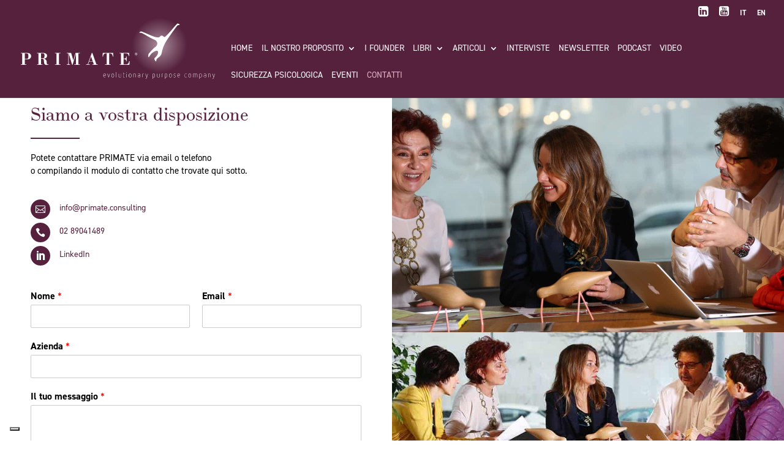

--- FILE ---
content_type: text/html; charset=UTF-8
request_url: https://www.primate.consulting/contatti/
body_size: 15910
content:
<!DOCTYPE html>
<html lang="it-IT">
<head>
	<meta charset="UTF-8" />
			
	<meta http-equiv="X-UA-Compatible" content="IE=edge">
	<link rel="pingback" href="https://www.primate.consulting/xmlrpc.php" />

		<!--[if lt IE 9]>
	<script src="https://www.primate.consulting/wp-content/themes/Divi/js/html5.js" type="text/javascript"></script>
	<![endif]-->

	<script type="text/javascript">
		document.documentElement.className = 'js';
	</script>

		<!--KIT per BODONI e NETTO-->
	<link rel="stylesheet" href="https://use.typekit.net/jiy0oqc.css">
	
	<meta name='robots' content='index, follow, max-image-preview:large, max-snippet:-1, max-video-preview:-1' />
<link rel="alternate" hreflang="it" href="https://www.primate.consulting/contatti/" />
<link rel="alternate" hreflang="en" href="https://www.primate.consulting/en/contatti/" />
<link rel="alternate" hreflang="x-default" href="https://www.primate.consulting/contatti/" />
<script type="text/javascript">
			let jqueryParams=[],jQuery=function(r){return jqueryParams=[...jqueryParams,r],jQuery},$=function(r){return jqueryParams=[...jqueryParams,r],$};window.jQuery=jQuery,window.$=jQuery;let customHeadScripts=!1;jQuery.fn=jQuery.prototype={},$.fn=jQuery.prototype={},jQuery.noConflict=function(r){if(window.jQuery)return jQuery=window.jQuery,$=window.jQuery,customHeadScripts=!0,jQuery.noConflict},jQuery.ready=function(r){jqueryParams=[...jqueryParams,r]},$.ready=function(r){jqueryParams=[...jqueryParams,r]},jQuery.load=function(r){jqueryParams=[...jqueryParams,r]},$.load=function(r){jqueryParams=[...jqueryParams,r]},jQuery.fn.ready=function(r){jqueryParams=[...jqueryParams,r]},$.fn.ready=function(r){jqueryParams=[...jqueryParams,r]};</script>
	<!-- This site is optimized with the Yoast SEO plugin v26.7 - https://yoast.com/wordpress/plugins/seo/ -->
	<title>Contatti - PRIMATE Consulting</title>
	<link rel="canonical" href="https://primate.consulting/contatti/" />
	<meta property="og:locale" content="it_IT" />
	<meta property="og:type" content="article" />
	<meta property="og:title" content="Contatti - PRIMATE Consulting" />
	<meta property="og:url" content="https://primate.consulting/contatti/" />
	<meta property="og:site_name" content="PRIMATE Consulting" />
	<meta property="article:modified_time" content="2024-10-03T10:40:05+00:00" />
	<meta property="og:image" content="https://primate.consulting/wp-content/uploads/2018/01/barretta-viola.jpg" />
	<meta name="twitter:card" content="summary_large_image" />
	<meta name="twitter:label1" content="Tempo di lettura stimato" />
	<meta name="twitter:data1" content="1 minuto" />
	<script type="application/ld+json" class="yoast-schema-graph">{"@context":"https://schema.org","@graph":[{"@type":"WebPage","@id":"https://primate.consulting/contatti/","url":"https://primate.consulting/contatti/","name":"Contatti - PRIMATE Consulting","isPartOf":{"@id":"https://primate.consulting/#website"},"primaryImageOfPage":{"@id":"https://primate.consulting/contatti/#primaryimage"},"image":{"@id":"https://primate.consulting/contatti/#primaryimage"},"thumbnailUrl":"https://primate.consulting/wp-content/uploads/2018/01/barretta-viola.jpg","datePublished":"2018-01-08T14:51:11+00:00","dateModified":"2024-10-03T10:40:05+00:00","breadcrumb":{"@id":"https://primate.consulting/contatti/#breadcrumb"},"inLanguage":"it-IT","potentialAction":[{"@type":"ReadAction","target":["https://primate.consulting/contatti/"]}]},{"@type":"ImageObject","inLanguage":"it-IT","@id":"https://primate.consulting/contatti/#primaryimage","url":"https://primate.consulting/wp-content/uploads/2018/01/barretta-viola.jpg","contentUrl":"https://primate.consulting/wp-content/uploads/2018/01/barretta-viola.jpg"},{"@type":"BreadcrumbList","@id":"https://primate.consulting/contatti/#breadcrumb","itemListElement":[{"@type":"ListItem","position":1,"name":"Home","item":"https://primate.consulting/"},{"@type":"ListItem","position":2,"name":"Contatti"}]},{"@type":"WebSite","@id":"https://primate.consulting/#website","url":"https://primate.consulting/","name":"PRIMATE","description":"Evolutionary Purpose Company","publisher":{"@id":"https://primate.consulting/#organization"},"potentialAction":[{"@type":"SearchAction","target":{"@type":"EntryPoint","urlTemplate":"https://primate.consulting/?s={search_term_string}"},"query-input":{"@type":"PropertyValueSpecification","valueRequired":true,"valueName":"search_term_string"}}],"inLanguage":"it-IT"},{"@type":"Organization","@id":"https://primate.consulting/#organization","name":"Primate Consulting","url":"https://primate.consulting/","logo":{"@type":"ImageObject","inLanguage":"it-IT","@id":"https://primate.consulting/#/schema/logo/image/","url":"https://primate.consulting/wp-content/uploads/2018/01/logo.png","contentUrl":"https://primate.consulting/wp-content/uploads/2018/01/logo.png","width":300,"height":200,"caption":"Primate Consulting"},"image":{"@id":"https://primate.consulting/#/schema/logo/image/"}}]}</script>
	<!-- / Yoast SEO plugin. -->


<link rel='dns-prefetch' href='//cdn.iubenda.com' />
<link rel='dns-prefetch' href='//www.primate.consulting' />
<link rel='dns-prefetch' href='//fonts.googleapis.com' />
<link rel="alternate" type="application/rss+xml" title="PRIMATE Consulting &raquo; Feed" href="https://www.primate.consulting/feed/" />
<link rel="alternate" title="oEmbed (JSON)" type="application/json+oembed" href="https://www.primate.consulting/wp-json/oembed/1.0/embed?url=https%3A%2F%2Fwww.primate.consulting%2Fcontatti%2F" />
<link rel="alternate" title="oEmbed (XML)" type="text/xml+oembed" href="https://www.primate.consulting/wp-json/oembed/1.0/embed?url=https%3A%2F%2Fwww.primate.consulting%2Fcontatti%2F&#038;format=xml" />
<meta content="Divi Child v.0.1.0" name="generator"/><link rel='stylesheet' id='wp-components-css' href='https://www.primate.consulting/wp-includes/css/dist/components/style.min.css?ver=6.9' type='text/css' media='all' />
<link rel='stylesheet' id='wp-preferences-css' href='https://www.primate.consulting/wp-includes/css/dist/preferences/style.min.css?ver=6.9' type='text/css' media='all' />
<link rel='stylesheet' id='wp-block-editor-css' href='https://www.primate.consulting/wp-includes/css/dist/block-editor/style.min.css?ver=6.9' type='text/css' media='all' />
<link rel='stylesheet' id='popup-maker-block-library-style-css' href='https://www.primate.consulting/wp-content/plugins/popup-maker/dist/packages/block-library-style.css?ver=dbea705cfafe089d65f1' type='text/css' media='all' />
<link rel='stylesheet' id='agp-core-repeater-css-css' href='https://www.primate.consulting/wp-content/plugins/agp-font-awesome-collection/assets/repeater/css/style.css?ver=6.9' type='text/css' media='all' />
<link rel='stylesheet' id='fac-css-css' href='https://www.primate.consulting/wp-content/plugins/agp-font-awesome-collection/assets/css/style.min.css?ver=6.9' type='text/css' media='all' />
<link rel='stylesheet' id='dica-lightbox-styles-css' href='https://www.primate.consulting/wp-content/plugins/dg-divi-carousel/styles/light-box-styles.css?ver=2.0.26' type='text/css' media='all' />
<link rel='stylesheet' id='swipe-style-css' href='https://www.primate.consulting/wp-content/plugins/dg-divi-carousel/styles/swiper.min.css?ver=2.0.26' type='text/css' media='all' />
<link rel='stylesheet' id='mailup-css' href='https://www.primate.consulting/wp-content/plugins/mailup-email-and-newsletter-subscription-form/public/css/mailup-public.css?ver=1.2.7' type='text/css' media='all' />
<link rel='stylesheet' id='wpml-menu-item-0-css' href='https://primate.consulting/wp-content/plugins/sitepress-multilingual-cms/templates/language-switchers/menu-item/style.min.css?ver=1' type='text/css' media='all' />
<link rel='stylesheet' id='custom-hamburger-menus-css' href='https://www.primate.consulting/wp-content/plugins/divi-100-hamburger-menu/assets/css/style.css?ver=20160602' type='text/css' media='all' />
<style id='custom-hamburger-menus-inline-css' type='text/css'>
body.et_divi_100_custom_hamburger_menu .et_divi_100_custom_hamburger_menu__icon div {
					background: #ffffff;
				}
body.et_divi_100_custom_hamburger_menu .et_divi_100_custom_hamburger_menu__icon.et_divi_100_custom_hamburger_menu__icon--toggled div {
					background: #ffffff;
				}
/*# sourceURL=custom-hamburger-menus-inline-css */
</style>
<link rel='stylesheet' id='et_monarch-css-css' href='https://www.primate.consulting/wp-content/plugins/monarch/css/style.css?ver=1.4.14' type='text/css' media='all' />
<link rel='stylesheet' id='et-gf-open-sans-css' href='https://fonts.googleapis.com/css?family=Open+Sans:400,700' type='text/css' media='all' />
<link rel='stylesheet' id='wpforms-classic-full-css' href='https://www.primate.consulting/wp-content/plugins/wpforms/assets/css/frontend/classic/wpforms-full.min.css?ver=1.9.8.7' type='text/css' media='all' />
<link rel='stylesheet' id='et-divi-open-sans-css' href='https://fonts.googleapis.com/css?family=Open+Sans:300italic,400italic,600italic,700italic,800italic,400,300,600,700,800&#038;subset=latin,latin-ext&#038;display=swap' type='text/css' media='all' />
<link rel='stylesheet' id='divi-carousel-styles-css' href='https://www.primate.consulting/wp-content/plugins/dg-divi-carousel/styles/style.min.css?ver=2.0.26' type='text/css' media='all' />
<link rel='stylesheet' id='popup-maker-site-css' href='//www.primate.consulting/wp-content/uploads/pum/pum-site-styles.css?generated=1755185289&#038;ver=1.21.5' type='text/css' media='all' />
<link rel='stylesheet' id='wpforms-choicesjs-css' href='https://www.primate.consulting/wp-content/plugins/wpforms/assets/css/integrations/divi/choices.min.css?ver=10.2.0' type='text/css' media='all' />
<link rel='stylesheet' id='wpforms-smart-phone-field-css' href='https://www.primate.consulting/wp-content/plugins/wpforms/assets/pro/css/integrations/divi/intl-tel-input.min.css?ver=25.11.3' type='text/css' media='all' />
<link rel='stylesheet' id='wpforms-richtext-field-css' href='https://www.primate.consulting/wp-content/plugins/wpforms/assets/pro/css/integrations/divi/richtext.min.css?ver=1.9.8.7' type='text/css' media='all' />
<link rel='stylesheet' id='wpforms-content-field-css' href='https://www.primate.consulting/wp-content/plugins/wpforms/assets/pro/css/integrations/divi/content.min.css?ver=1.9.8.7' type='text/css' media='all' />
<link rel='stylesheet' id='wpforms-divi-pro-classic-full-css' href='https://www.primate.consulting/wp-content/plugins/wpforms/assets/pro/css/integrations/divi/wpforms-classic-full.min.css?ver=1.9.8.7' type='text/css' media='all' />
<link rel='stylesheet' id='divi-style-parent-css' href='https://www.primate.consulting/wp-content/themes/Divi/style-static.min.css?ver=4.27.5' type='text/css' media='all' />
<link rel='stylesheet' id='divi-style-pum-css' href='https://www.primate.consulting/wp-content/themes/Divi-child/style.css?ver=4.27.5' type='text/css' media='all' />

<script  type="text/javascript" class=" _iub_cs_skip" type="text/javascript" id="iubenda-head-inline-scripts-0">
/* <![CDATA[ */

var _iub = _iub || [];
_iub.csConfiguration = {"consentOnContinuedBrowsing":false,"floatingPreferencesButtonDisplay":"bottom-left","invalidateConsentWithoutLog":true,"perPurposeConsent":true,"siteId":1010063,"cookiePolicyId":49386170,"lang":"it", "banner":{ "acceptButtonDisplay":true,"closeButtonRejects":true,"customizeButtonDisplay":true,"explicitWithdrawal":true,"listPurposes":true,"position":"float-bottom-center","rejectButtonDisplay":true,"slideDown":false }};

//# sourceURL=iubenda-head-inline-scripts-0
/* ]]> */
</script>
<script  type="text/javascript" charset="UTF-8" async="" class=" _iub_cs_skip" type="text/javascript" src="//cdn.iubenda.com/cs/iubenda_cs.js?ver=3.12.5" id="iubenda-head-scripts-0-js"></script>
<script type="text/javascript" src="https://www.primate.consulting/wp-includes/js/jquery/jquery.min.js?ver=3.7.1" id="jquery-core-js"></script>
<script type="text/javascript" src="https://www.primate.consulting/wp-includes/js/jquery/jquery-migrate.min.js?ver=3.4.1" id="jquery-migrate-js"></script>
<script type="text/javascript" id="jquery-js-after">
/* <![CDATA[ */
jqueryParams.length&&$.each(jqueryParams,function(e,r){if("function"==typeof r){var n=String(r);n.replace("$","jQuery");var a=new Function("return "+n)();$(document).ready(a)}});
//# sourceURL=jquery-js-after
/* ]]> */
</script>
<script type="text/javascript" src="https://www.primate.consulting/wp-content/plugins/agp-font-awesome-collection/assets/repeater/js/main.js?ver=6.9" id="agp-core-repeater-js"></script>
<script type="text/javascript" src="https://www.primate.consulting/wp-content/plugins/agp-font-awesome-collection/assets/libs/jquery.mobile.min.js?ver=6.9" id="fac-mobile-js"></script>
<script type="text/javascript" src="https://www.primate.consulting/wp-content/plugins/agp-font-awesome-collection/assets/libs/responsiveslides.min.js?ver=6.9" id="fac-slider-js"></script>
<script type="text/javascript" src="https://www.primate.consulting/wp-content/plugins/agp-font-awesome-collection/assets/js/main.min.js?ver=6.9" id="fac-js"></script>
<script type="text/javascript" src="https://www.primate.consulting/wp-content/plugins/mailup-email-and-newsletter-subscription-form/admin/js/jquery.validate.min.js?ver=1.19.5" id="mailup_validate-js"></script>
<script type="text/javascript" src="https://www.primate.consulting/wp-content/plugins/mailup-email-and-newsletter-subscription-form/admin/js/localization/messages_it.js?ver=1.19.5" id="mailup_validate_loc_it-js"></script>
<script type="text/javascript" id="mailup-js-extra">
/* <![CDATA[ */
var mailup_params = {"ajax_url":"https://www.primate.consulting/wp-admin/admin-ajax.php","ajaxNonce":"a399024224"};
//# sourceURL=mailup-js-extra
/* ]]> */
</script>
<script type="text/javascript" src="https://www.primate.consulting/wp-content/plugins/mailup-email-and-newsletter-subscription-form/public/js/mailup-public.js?ver=1.2.7" id="mailup-js"></script>
<link rel="https://api.w.org/" href="https://www.primate.consulting/wp-json/" /><link rel="alternate" title="JSON" type="application/json" href="https://www.primate.consulting/wp-json/wp/v2/pages/212" /><link rel="EditURI" type="application/rsd+xml" title="RSD" href="https://www.primate.consulting/xmlrpc.php?rsd" />
<meta name="generator" content="WordPress 6.9" />
<link rel='shortlink' href='https://www.primate.consulting/?p=212' />
<meta name="generator" content="WPML ver:4.8.6 stt:1,27;" />
<style type="text/css" id="et-social-custom-css">
				 .et_monarch .et_social_inline .et_social_circle .et_social_icons_container li i, .et_monarch .et_social_inline li { background: #56213d; } .et_monarch .et_social_inline .et_social_circle .et_social_icons_container li:hover i, .et_monarch .et_social_inline .et_social_rounded .et_social_icons_container li:hover, .et_monarch .et_social_inline .et_social_rectangle .et_social_icons_container li:hover { background: #7f025a !important; } .et_monarch .et_social_inline .et_social_icons_container li i, .et_monarch .et_social_inline .et_social_count, .et_monarch .et_social_inline .et_social_networkname { color: #ffffff; } 
			</style><meta name="viewport" content="width=device-width, initial-scale=1.0, maximum-scale=1.0, user-scalable=0" /><!-- Global site tag (gtag.js) - Google Analytics -->
<script async src="https://www.googletagmanager.com/gtag/js?id=UA-83702861-28"></script>
<script>
  window.dataLayer = window.dataLayer || [];
  function gtag(){dataLayer.push(arguments);}
  gtag('js', new Date());

  gtag('config', 'UA-83702861-28');
</script>
<!-- Google Tag Manager -->
<script>(function(w,d,s,l,i){w[l]=w[l]||[];w[l].push({'gtm.start':
new Date().getTime(),event:'gtm.js'});var f=d.getElementsByTagName(s)[0],
j=d.createElement(s),dl=l!='dataLayer'?'&l='+l:'';j.async=true;j.src=
'https://www.googletagmanager.com/gtm.js?id='+i+dl;f.parentNode.insertBefore(j,f);
})(window,document,'script','dataLayer','GTM-K8K78V7');</script>
<!-- End Google Tag Manager -->
<link rel="icon" href="https://www.primate.consulting/wp-content/uploads/2024/12/Logo-Scimmiotto-PRIMATE-150x150.png" sizes="32x32" />
<link rel="icon" href="https://www.primate.consulting/wp-content/uploads/2024/12/Logo-Scimmiotto-PRIMATE-300x300.png" sizes="192x192" />
<link rel="apple-touch-icon" href="https://www.primate.consulting/wp-content/uploads/2024/12/Logo-Scimmiotto-PRIMATE-300x300.png" />
<meta name="msapplication-TileImage" content="https://www.primate.consulting/wp-content/uploads/2024/12/Logo-Scimmiotto-PRIMATE-300x300.png" />
<style id="et-divi-customizer-global-cached-inline-styles">body,.et_pb_column_1_2 .et_quote_content blockquote cite,.et_pb_column_1_2 .et_link_content a.et_link_main_url,.et_pb_column_1_3 .et_quote_content blockquote cite,.et_pb_column_3_8 .et_quote_content blockquote cite,.et_pb_column_1_4 .et_quote_content blockquote cite,.et_pb_blog_grid .et_quote_content blockquote cite,.et_pb_column_1_3 .et_link_content a.et_link_main_url,.et_pb_column_3_8 .et_link_content a.et_link_main_url,.et_pb_column_1_4 .et_link_content a.et_link_main_url,.et_pb_blog_grid .et_link_content a.et_link_main_url,body .et_pb_bg_layout_light .et_pb_post p,body .et_pb_bg_layout_dark .et_pb_post p{font-size:15px}.et_pb_slide_content,.et_pb_best_value{font-size:17px}body{color:#000000}h1,h2,h3,h4,h5,h6{color:#56213d}body{line-height:1.4em}#et_search_icon:hover,.mobile_menu_bar:before,.mobile_menu_bar:after,.et_toggle_slide_menu:after,.et-social-icon a:hover,.et_pb_sum,.et_pb_pricing li a,.et_pb_pricing_table_button,.et_overlay:before,.entry-summary p.price ins,.et_pb_member_social_links a:hover,.et_pb_widget li a:hover,.et_pb_filterable_portfolio .et_pb_portfolio_filters li a.active,.et_pb_filterable_portfolio .et_pb_portofolio_pagination ul li a.active,.et_pb_gallery .et_pb_gallery_pagination ul li a.active,.wp-pagenavi span.current,.wp-pagenavi a:hover,.nav-single a,.tagged_as a,.posted_in a{color:#56213d}.et_pb_contact_submit,.et_password_protected_form .et_submit_button,.et_pb_bg_layout_light .et_pb_newsletter_button,.comment-reply-link,.form-submit .et_pb_button,.et_pb_bg_layout_light .et_pb_promo_button,.et_pb_bg_layout_light .et_pb_more_button,.et_pb_contact p input[type="checkbox"]:checked+label i:before,.et_pb_bg_layout_light.et_pb_module.et_pb_button{color:#56213d}.footer-widget h4{color:#56213d}.et-search-form,.nav li ul,.et_mobile_menu,.footer-widget li:before,.et_pb_pricing li:before,blockquote{border-color:#56213d}.et_pb_counter_amount,.et_pb_featured_table .et_pb_pricing_heading,.et_quote_content,.et_link_content,.et_audio_content,.et_pb_post_slider.et_pb_bg_layout_dark,.et_slide_in_menu_container,.et_pb_contact p input[type="radio"]:checked+label i:before{background-color:#56213d}a{color:#65143c}#main-header,#main-header .nav li ul,.et-search-form,#main-header .et_mobile_menu{background-color:#56213d}#main-header .nav li ul{background-color:#f9f9f9}.nav li ul{border-color:#89225b}.et_secondary_nav_enabled #page-container #top-header{background-color:#56213d!important}#et-secondary-nav li ul{background-color:#56213d}.et_header_style_centered .mobile_nav .select_page,.et_header_style_split .mobile_nav .select_page,.et_nav_text_color_light #top-menu>li>a,.et_nav_text_color_dark #top-menu>li>a,#top-menu a,.et_mobile_menu li a,.et_nav_text_color_light .et_mobile_menu li a,.et_nav_text_color_dark .et_mobile_menu li a,#et_search_icon:before,.et_search_form_container input,span.et_close_search_field:after,#et-top-navigation .et-cart-info{color:#ffffff}.et_search_form_container input::-moz-placeholder{color:#ffffff}.et_search_form_container input::-webkit-input-placeholder{color:#ffffff}.et_search_form_container input:-ms-input-placeholder{color:#ffffff}#main-header .nav li ul a{color:#0a0a0a}#top-menu li a,.et_search_form_container input{font-weight:normal;font-style:normal;text-transform:uppercase;text-decoration:none}.et_search_form_container input::-moz-placeholder{font-weight:normal;font-style:normal;text-transform:uppercase;text-decoration:none}.et_search_form_container input::-webkit-input-placeholder{font-weight:normal;font-style:normal;text-transform:uppercase;text-decoration:none}.et_search_form_container input:-ms-input-placeholder{font-weight:normal;font-style:normal;text-transform:uppercase;text-decoration:none}#top-menu li.current-menu-ancestor>a,#top-menu li.current-menu-item>a,#top-menu li.current_page_item>a{color:#e2b3c4}#main-footer .footer-widget h4,#main-footer .widget_block h1,#main-footer .widget_block h2,#main-footer .widget_block h3,#main-footer .widget_block h4,#main-footer .widget_block h5,#main-footer .widget_block h6{color:#56213d}.footer-widget li:before{border-color:#56213d}#footer-widgets .footer-widget li:before{top:9.75px}#footer-bottom{background-color:#56213d}#footer-info,#footer-info a{color:#ffffff}#footer-info{font-size:12px}#footer-bottom .et-social-icon a{font-size:16px}#footer-bottom .et-social-icon a{color:#ffffff}body .et_pb_button{font-size:14px;border-width:1px!important;border-radius:0px;font-weight:bold;font-style:normal;text-transform:none;text-decoration:none;;letter-spacing:1px}body.et_pb_button_helper_class .et_pb_button,body.et_pb_button_helper_class .et_pb_module.et_pb_button{}body .et_pb_button:after{content:'L';font-size:14px}body .et_pb_bg_layout_light.et_pb_button:hover,body .et_pb_bg_layout_light .et_pb_button:hover,body .et_pb_button:hover{color:#fcfcfc!important;background-color:#56213d;border-color:#56213d!important;border-radius:0px}h1,h2,h3,h4,h5,h6,.et_quote_content blockquote p,.et_pb_slide_description .et_pb_slide_title{line-height:1.2em}@media only screen and (min-width:981px){.et_header_style_left #et-top-navigation,.et_header_style_split #et-top-navigation{padding:30px 0 0 0}.et_header_style_left #et-top-navigation nav>ul>li>a,.et_header_style_split #et-top-navigation nav>ul>li>a{padding-bottom:30px}.et_header_style_split .centered-inline-logo-wrap{width:60px;margin:-60px 0}.et_header_style_split .centered-inline-logo-wrap #logo{max-height:60px}.et_pb_svg_logo.et_header_style_split .centered-inline-logo-wrap #logo{height:60px}.et_header_style_centered #top-menu>li>a{padding-bottom:11px}.et_header_style_slide #et-top-navigation,.et_header_style_fullscreen #et-top-navigation{padding:21px 0 21px 0!important}.et_header_style_centered #main-header .logo_container{height:60px}#logo{max-height:94%}.et_pb_svg_logo #logo{height:94%}.et_header_style_left .et-fixed-header #et-top-navigation,.et_header_style_split .et-fixed-header #et-top-navigation{padding:30px 0 0 0}.et_header_style_left .et-fixed-header #et-top-navigation nav>ul>li>a,.et_header_style_split .et-fixed-header #et-top-navigation nav>ul>li>a{padding-bottom:30px}.et_header_style_centered header#main-header.et-fixed-header .logo_container{height:60px}.et_header_style_split #main-header.et-fixed-header .centered-inline-logo-wrap{width:60px;margin:-60px 0}.et_header_style_split .et-fixed-header .centered-inline-logo-wrap #logo{max-height:60px}.et_pb_svg_logo.et_header_style_split .et-fixed-header .centered-inline-logo-wrap #logo{height:60px}.et_header_style_slide .et-fixed-header #et-top-navigation,.et_header_style_fullscreen .et-fixed-header #et-top-navigation{padding:21px 0 21px 0!important}.et_fixed_nav #page-container .et-fixed-header#top-header{background-color:#56213d!important}.et_fixed_nav #page-container .et-fixed-header#top-header #et-secondary-nav li ul{background-color:#56213d}.et-fixed-header #top-menu a,.et-fixed-header #et_search_icon:before,.et-fixed-header #et_top_search .et-search-form input,.et-fixed-header .et_search_form_container input,.et-fixed-header .et_close_search_field:after,.et-fixed-header #et-top-navigation .et-cart-info{color:#ffffff!important}.et-fixed-header .et_search_form_container input::-moz-placeholder{color:#ffffff!important}.et-fixed-header .et_search_form_container input::-webkit-input-placeholder{color:#ffffff!important}.et-fixed-header .et_search_form_container input:-ms-input-placeholder{color:#ffffff!important}.et-fixed-header #top-menu li.current-menu-ancestor>a,.et-fixed-header #top-menu li.current-menu-item>a,.et-fixed-header #top-menu li.current_page_item>a{color:#e2b3c4!important}}@media only screen and (min-width:1350px){.et_pb_row{padding:27px 0}.et_pb_section{padding:54px 0}.single.et_pb_pagebuilder_layout.et_full_width_page .et_post_meta_wrapper{padding-top:81px}.et_pb_fullwidth_section{padding:0}}@media only screen and (max-width:767px){h1{font-size:26px}h2,.product .related h2,.et_pb_column_1_2 .et_quote_content blockquote p{font-size:22px}h3{font-size:18px}h4,.et_pb_circle_counter h3,.et_pb_number_counter h3,.et_pb_column_1_3 .et_pb_post h2,.et_pb_column_1_4 .et_pb_post h2,.et_pb_blog_grid h2,.et_pb_column_1_3 .et_quote_content blockquote p,.et_pb_column_3_8 .et_quote_content blockquote p,.et_pb_column_1_4 .et_quote_content blockquote p,.et_pb_blog_grid .et_quote_content blockquote p,.et_pb_column_1_3 .et_link_content h2,.et_pb_column_3_8 .et_link_content h2,.et_pb_column_1_4 .et_link_content h2,.et_pb_blog_grid .et_link_content h2,.et_pb_column_1_3 .et_audio_content h2,.et_pb_column_3_8 .et_audio_content h2,.et_pb_column_1_4 .et_audio_content h2,.et_pb_blog_grid .et_audio_content h2,.et_pb_column_3_8 .et_pb_audio_module_content h2,.et_pb_column_1_3 .et_pb_audio_module_content h2,.et_pb_gallery_grid .et_pb_gallery_item h3,.et_pb_portfolio_grid .et_pb_portfolio_item h2,.et_pb_filterable_portfolio_grid .et_pb_portfolio_item h2{font-size:15px}.et_pb_slider.et_pb_module .et_pb_slides .et_pb_slide_description .et_pb_slide_title{font-size:39px}.et_pb_gallery_grid .et_pb_gallery_item h3,.et_pb_portfolio_grid .et_pb_portfolio_item h2,.et_pb_filterable_portfolio_grid .et_pb_portfolio_item h2,.et_pb_column_1_4 .et_pb_audio_module_content h2{font-size:13px}h5{font-size:13px}h6{font-size:12px}}.nav li ul{padding:0px 0;width:260px}#top-menu li li a{padding:6px 10px;width:240px}.sezioneMenuFixedHome{position:fixed;width:130px;padding-top:10px;padding-bottom:10px;z-index:99;top:170px}.menuFixedHome a{display:block;font-family:"ltc-bodoni-175",serif;font-style:italic;font-size:24px!important;line-height:32px;text-align:right;padding-right:15px}li.cat-item-21,#post-1854 .post-meta,li.cat-item-22{display:none}#recent-posts-2 li:nth-child(1),#recent-posts-2 li:nth-child(2){display:none}.btnHome2018{display:inline-block;vertical-align:top;width:100%;margin-left:0%;min-height:180px}</style><style id='global-styles-inline-css' type='text/css'>
:root{--wp--preset--aspect-ratio--square: 1;--wp--preset--aspect-ratio--4-3: 4/3;--wp--preset--aspect-ratio--3-4: 3/4;--wp--preset--aspect-ratio--3-2: 3/2;--wp--preset--aspect-ratio--2-3: 2/3;--wp--preset--aspect-ratio--16-9: 16/9;--wp--preset--aspect-ratio--9-16: 9/16;--wp--preset--color--black: #000000;--wp--preset--color--cyan-bluish-gray: #abb8c3;--wp--preset--color--white: #ffffff;--wp--preset--color--pale-pink: #f78da7;--wp--preset--color--vivid-red: #cf2e2e;--wp--preset--color--luminous-vivid-orange: #ff6900;--wp--preset--color--luminous-vivid-amber: #fcb900;--wp--preset--color--light-green-cyan: #7bdcb5;--wp--preset--color--vivid-green-cyan: #00d084;--wp--preset--color--pale-cyan-blue: #8ed1fc;--wp--preset--color--vivid-cyan-blue: #0693e3;--wp--preset--color--vivid-purple: #9b51e0;--wp--preset--gradient--vivid-cyan-blue-to-vivid-purple: linear-gradient(135deg,rgb(6,147,227) 0%,rgb(155,81,224) 100%);--wp--preset--gradient--light-green-cyan-to-vivid-green-cyan: linear-gradient(135deg,rgb(122,220,180) 0%,rgb(0,208,130) 100%);--wp--preset--gradient--luminous-vivid-amber-to-luminous-vivid-orange: linear-gradient(135deg,rgb(252,185,0) 0%,rgb(255,105,0) 100%);--wp--preset--gradient--luminous-vivid-orange-to-vivid-red: linear-gradient(135deg,rgb(255,105,0) 0%,rgb(207,46,46) 100%);--wp--preset--gradient--very-light-gray-to-cyan-bluish-gray: linear-gradient(135deg,rgb(238,238,238) 0%,rgb(169,184,195) 100%);--wp--preset--gradient--cool-to-warm-spectrum: linear-gradient(135deg,rgb(74,234,220) 0%,rgb(151,120,209) 20%,rgb(207,42,186) 40%,rgb(238,44,130) 60%,rgb(251,105,98) 80%,rgb(254,248,76) 100%);--wp--preset--gradient--blush-light-purple: linear-gradient(135deg,rgb(255,206,236) 0%,rgb(152,150,240) 100%);--wp--preset--gradient--blush-bordeaux: linear-gradient(135deg,rgb(254,205,165) 0%,rgb(254,45,45) 50%,rgb(107,0,62) 100%);--wp--preset--gradient--luminous-dusk: linear-gradient(135deg,rgb(255,203,112) 0%,rgb(199,81,192) 50%,rgb(65,88,208) 100%);--wp--preset--gradient--pale-ocean: linear-gradient(135deg,rgb(255,245,203) 0%,rgb(182,227,212) 50%,rgb(51,167,181) 100%);--wp--preset--gradient--electric-grass: linear-gradient(135deg,rgb(202,248,128) 0%,rgb(113,206,126) 100%);--wp--preset--gradient--midnight: linear-gradient(135deg,rgb(2,3,129) 0%,rgb(40,116,252) 100%);--wp--preset--font-size--small: 13px;--wp--preset--font-size--medium: 20px;--wp--preset--font-size--large: 36px;--wp--preset--font-size--x-large: 42px;--wp--preset--spacing--20: 0.44rem;--wp--preset--spacing--30: 0.67rem;--wp--preset--spacing--40: 1rem;--wp--preset--spacing--50: 1.5rem;--wp--preset--spacing--60: 2.25rem;--wp--preset--spacing--70: 3.38rem;--wp--preset--spacing--80: 5.06rem;--wp--preset--shadow--natural: 6px 6px 9px rgba(0, 0, 0, 0.2);--wp--preset--shadow--deep: 12px 12px 50px rgba(0, 0, 0, 0.4);--wp--preset--shadow--sharp: 6px 6px 0px rgba(0, 0, 0, 0.2);--wp--preset--shadow--outlined: 6px 6px 0px -3px rgb(255, 255, 255), 6px 6px rgb(0, 0, 0);--wp--preset--shadow--crisp: 6px 6px 0px rgb(0, 0, 0);}:root { --wp--style--global--content-size: 823px;--wp--style--global--wide-size: 1080px; }:where(body) { margin: 0; }.wp-site-blocks > .alignleft { float: left; margin-right: 2em; }.wp-site-blocks > .alignright { float: right; margin-left: 2em; }.wp-site-blocks > .aligncenter { justify-content: center; margin-left: auto; margin-right: auto; }:where(.is-layout-flex){gap: 0.5em;}:where(.is-layout-grid){gap: 0.5em;}.is-layout-flow > .alignleft{float: left;margin-inline-start: 0;margin-inline-end: 2em;}.is-layout-flow > .alignright{float: right;margin-inline-start: 2em;margin-inline-end: 0;}.is-layout-flow > .aligncenter{margin-left: auto !important;margin-right: auto !important;}.is-layout-constrained > .alignleft{float: left;margin-inline-start: 0;margin-inline-end: 2em;}.is-layout-constrained > .alignright{float: right;margin-inline-start: 2em;margin-inline-end: 0;}.is-layout-constrained > .aligncenter{margin-left: auto !important;margin-right: auto !important;}.is-layout-constrained > :where(:not(.alignleft):not(.alignright):not(.alignfull)){max-width: var(--wp--style--global--content-size);margin-left: auto !important;margin-right: auto !important;}.is-layout-constrained > .alignwide{max-width: var(--wp--style--global--wide-size);}body .is-layout-flex{display: flex;}.is-layout-flex{flex-wrap: wrap;align-items: center;}.is-layout-flex > :is(*, div){margin: 0;}body .is-layout-grid{display: grid;}.is-layout-grid > :is(*, div){margin: 0;}body{padding-top: 0px;padding-right: 0px;padding-bottom: 0px;padding-left: 0px;}:root :where(.wp-element-button, .wp-block-button__link){background-color: #32373c;border-width: 0;color: #fff;font-family: inherit;font-size: inherit;font-style: inherit;font-weight: inherit;letter-spacing: inherit;line-height: inherit;padding-top: calc(0.667em + 2px);padding-right: calc(1.333em + 2px);padding-bottom: calc(0.667em + 2px);padding-left: calc(1.333em + 2px);text-decoration: none;text-transform: inherit;}.has-black-color{color: var(--wp--preset--color--black) !important;}.has-cyan-bluish-gray-color{color: var(--wp--preset--color--cyan-bluish-gray) !important;}.has-white-color{color: var(--wp--preset--color--white) !important;}.has-pale-pink-color{color: var(--wp--preset--color--pale-pink) !important;}.has-vivid-red-color{color: var(--wp--preset--color--vivid-red) !important;}.has-luminous-vivid-orange-color{color: var(--wp--preset--color--luminous-vivid-orange) !important;}.has-luminous-vivid-amber-color{color: var(--wp--preset--color--luminous-vivid-amber) !important;}.has-light-green-cyan-color{color: var(--wp--preset--color--light-green-cyan) !important;}.has-vivid-green-cyan-color{color: var(--wp--preset--color--vivid-green-cyan) !important;}.has-pale-cyan-blue-color{color: var(--wp--preset--color--pale-cyan-blue) !important;}.has-vivid-cyan-blue-color{color: var(--wp--preset--color--vivid-cyan-blue) !important;}.has-vivid-purple-color{color: var(--wp--preset--color--vivid-purple) !important;}.has-black-background-color{background-color: var(--wp--preset--color--black) !important;}.has-cyan-bluish-gray-background-color{background-color: var(--wp--preset--color--cyan-bluish-gray) !important;}.has-white-background-color{background-color: var(--wp--preset--color--white) !important;}.has-pale-pink-background-color{background-color: var(--wp--preset--color--pale-pink) !important;}.has-vivid-red-background-color{background-color: var(--wp--preset--color--vivid-red) !important;}.has-luminous-vivid-orange-background-color{background-color: var(--wp--preset--color--luminous-vivid-orange) !important;}.has-luminous-vivid-amber-background-color{background-color: var(--wp--preset--color--luminous-vivid-amber) !important;}.has-light-green-cyan-background-color{background-color: var(--wp--preset--color--light-green-cyan) !important;}.has-vivid-green-cyan-background-color{background-color: var(--wp--preset--color--vivid-green-cyan) !important;}.has-pale-cyan-blue-background-color{background-color: var(--wp--preset--color--pale-cyan-blue) !important;}.has-vivid-cyan-blue-background-color{background-color: var(--wp--preset--color--vivid-cyan-blue) !important;}.has-vivid-purple-background-color{background-color: var(--wp--preset--color--vivid-purple) !important;}.has-black-border-color{border-color: var(--wp--preset--color--black) !important;}.has-cyan-bluish-gray-border-color{border-color: var(--wp--preset--color--cyan-bluish-gray) !important;}.has-white-border-color{border-color: var(--wp--preset--color--white) !important;}.has-pale-pink-border-color{border-color: var(--wp--preset--color--pale-pink) !important;}.has-vivid-red-border-color{border-color: var(--wp--preset--color--vivid-red) !important;}.has-luminous-vivid-orange-border-color{border-color: var(--wp--preset--color--luminous-vivid-orange) !important;}.has-luminous-vivid-amber-border-color{border-color: var(--wp--preset--color--luminous-vivid-amber) !important;}.has-light-green-cyan-border-color{border-color: var(--wp--preset--color--light-green-cyan) !important;}.has-vivid-green-cyan-border-color{border-color: var(--wp--preset--color--vivid-green-cyan) !important;}.has-pale-cyan-blue-border-color{border-color: var(--wp--preset--color--pale-cyan-blue) !important;}.has-vivid-cyan-blue-border-color{border-color: var(--wp--preset--color--vivid-cyan-blue) !important;}.has-vivid-purple-border-color{border-color: var(--wp--preset--color--vivid-purple) !important;}.has-vivid-cyan-blue-to-vivid-purple-gradient-background{background: var(--wp--preset--gradient--vivid-cyan-blue-to-vivid-purple) !important;}.has-light-green-cyan-to-vivid-green-cyan-gradient-background{background: var(--wp--preset--gradient--light-green-cyan-to-vivid-green-cyan) !important;}.has-luminous-vivid-amber-to-luminous-vivid-orange-gradient-background{background: var(--wp--preset--gradient--luminous-vivid-amber-to-luminous-vivid-orange) !important;}.has-luminous-vivid-orange-to-vivid-red-gradient-background{background: var(--wp--preset--gradient--luminous-vivid-orange-to-vivid-red) !important;}.has-very-light-gray-to-cyan-bluish-gray-gradient-background{background: var(--wp--preset--gradient--very-light-gray-to-cyan-bluish-gray) !important;}.has-cool-to-warm-spectrum-gradient-background{background: var(--wp--preset--gradient--cool-to-warm-spectrum) !important;}.has-blush-light-purple-gradient-background{background: var(--wp--preset--gradient--blush-light-purple) !important;}.has-blush-bordeaux-gradient-background{background: var(--wp--preset--gradient--blush-bordeaux) !important;}.has-luminous-dusk-gradient-background{background: var(--wp--preset--gradient--luminous-dusk) !important;}.has-pale-ocean-gradient-background{background: var(--wp--preset--gradient--pale-ocean) !important;}.has-electric-grass-gradient-background{background: var(--wp--preset--gradient--electric-grass) !important;}.has-midnight-gradient-background{background: var(--wp--preset--gradient--midnight) !important;}.has-small-font-size{font-size: var(--wp--preset--font-size--small) !important;}.has-medium-font-size{font-size: var(--wp--preset--font-size--medium) !important;}.has-large-font-size{font-size: var(--wp--preset--font-size--large) !important;}.has-x-large-font-size{font-size: var(--wp--preset--font-size--x-large) !important;}
/*# sourceURL=global-styles-inline-css */
</style>
<link rel='stylesheet' id='fac-fa-css' href='https://www.primate.consulting/wp-content/plugins/agp-font-awesome-collection/vendor/agp/agp-fontawesome/css/font-awesome.min.css?ver=6.9' type='text/css' media='all' />
</head>
<body class="wp-singular page-template-default page page-id-212 wp-theme-Divi wp-child-theme-Divi-child et-tb-has-template et-tb-has-footer et_divi_100_custom_hamburger_menu et_divi_100_custom_hamburger_menu--style-1 et_divi_100_custom_hamburger_menu--type-1 et_monarch et_button_custom_icon et_pb_button_helper_class et_fullwidth_nav et_fullwidth_secondary_nav et_fixed_nav et_show_nav et_secondary_nav_enabled et_secondary_nav_only_menu et_primary_nav_dropdown_animation_fade et_secondary_nav_dropdown_animation_fade et_header_style_left et_pb_svg_logo et_cover_background et_pb_gutter osx et_pb_gutters3 et_pb_pagebuilder_layout et_no_sidebar et_divi_theme et-db">
	<div id="page-container">
<div id="et-boc" class="et-boc">
			
				<div id="top-header">
		<div class="container clearfix">

		
			<div id="et-secondary-menu">
			<ul id="et-secondary-nav" class="menu"><li class="voceMenuSocial menu-item menu-item-type-custom menu-item-object-custom menu-item-2143"><a target="_blank" href="https://www.linkedin.com/company/primate-consulting/"><i class="fa fa-linkedin-square" aria-hidden="true"></i></a></li>
<li class="voceMenuSocial menu-item menu-item-type-custom menu-item-object-custom menu-item-8064"><a target="_blank" href="https://www.youtube.com/channel/UC1WQJy-RGK20PUDtKQHzYfQ/videos"><i class="fa fa-youtube-square" aria-hidden="true"></i></a></li>
<li class="menu-item wpml-ls-slot-30 wpml-ls-item wpml-ls-item-it wpml-ls-current-language wpml-ls-menu-item wpml-ls-first-item menu-item-type-wpml_ls_menu_item menu-item-object-wpml_ls_menu_item menu-item-wpml-ls-30-it"><a href="https://www.primate.consulting/contatti/" role="menuitem"><span class="wpml-ls-display">IT</span></a></li>
<li class="menu-item wpml-ls-slot-30 wpml-ls-item wpml-ls-item-en wpml-ls-menu-item wpml-ls-last-item menu-item-type-wpml_ls_menu_item menu-item-object-wpml_ls_menu_item menu-item-wpml-ls-30-en"><a href="https://www.primate.consulting/en/contatti/" title="Passa a EN" aria-label="Passa a EN" role="menuitem"><span class="wpml-ls-display">EN</span></a></li>
</ul>			</div>

		</div>
	</div>


	<header id="main-header" data-height-onload="60">
		<div class="container clearfix et_menu_container">
					<div class="logo_container">
				<span class="logo_helper"></span>
				<a href="https://www.primate.consulting/">
				<img src="https://primate.consulting/wp-content/uploads/2019/05/logoOrizzontale-bianco-copy.svg" width="93" height="43" alt="PRIMATE Consulting" id="logo" data-height-percentage="94" />
				</a>
			</div>
					<div id="et-top-navigation" data-height="60" data-fixed-height="60">
									<nav id="top-menu-nav">
					<ul id="top-menu" class="nav"><li class="menu-item menu-item-type-post_type menu-item-object-page menu-item-home menu-item-1589"><a href="https://www.primate.consulting/">Home</a></li>
<li class="menu-item menu-item-type-post_type menu-item-object-page menu-item-has-children menu-item-216"><a href="https://www.primate.consulting/il-proposito/">Il nostro proposito</a>
<ul class="sub-menu">
	<li class="menu-item menu-item-type-post_type menu-item-object-page menu-item-697"><a href="https://www.primate.consulting/il-proposito/societa-benefit-bcorp/">Società Benefit-B Corp™</a></li>
</ul>
</li>
<li class="menu-item menu-item-type-post_type menu-item-object-page menu-item-217"><a href="https://www.primate.consulting/i-founder/">I FOUNDER</a></li>
<li class="menu-item menu-item-type-post_type menu-item-object-page menu-item-has-children menu-item-13123"><a href="https://www.primate.consulting/libri/">Libri</a>
<ul class="sub-menu">
	<li class="menu-item menu-item-type-post_type menu-item-object-page menu-item-16080"><a href="https://www.primate.consulting/libri/il-giusto-errore-prefazione-di-tiziano-capelli-e-marina-capizzi/">Il Giusto Errore</a></li>
	<li class="menu-item menu-item-type-post_type menu-item-object-page menu-item-13132"><a href="https://www.primate.consulting/non-morire-di-gerarchia/">Non morire di gerarchia</a></li>
	<li class="menu-item menu-item-type-post_type menu-item-object-page menu-item-13131"><a href="https://www.primate.consulting/surviving-meetings/">Surviving Meetings</a></li>
	<li class="menu-item menu-item-type-post_type menu-item-object-page menu-item-13130"><a href="https://www.primate.consulting/non-morire-di-riunioni/">Non morire di riunioni</a></li>
	<li class="menu-item menu-item-type-post_type menu-item-object-page menu-item-13129"><a href="https://www.primate.consulting/organizzazioni-senza-paura-2/">Organizzazioni senza paura</a></li>
	<li class="menu-item menu-item-type-post_type menu-item-object-page menu-item-13128"><a href="https://www.primate.consulting/sense-and-respond/">Sense &#038; Respond</a></li>
</ul>
</li>
<li class="menu-item menu-item-type-post_type menu-item-object-page menu-item-has-children menu-item-13114"><a href="https://www.primate.consulting/articoli/">Articoli</a>
<ul class="sub-menu">
	<li class="menu-item menu-item-type-post_type menu-item-object-page menu-item-13127"><a href="https://www.primate.consulting/letture/">Letture</a></li>
</ul>
</li>
<li class="menu-item menu-item-type-custom menu-item-object-custom menu-item-16131"><a href="https://primate.consulting/interviste/">Interviste</a></li>
<li class="menu-item menu-item-type-post_type menu-item-object-page menu-item-12525"><a href="https://www.primate.consulting/newsletter/">Newsletter</a></li>
<li class="menu-item menu-item-type-custom menu-item-object-custom menu-item-19004"><a href="https://open.spotify.com/show/1OSDkw7bO475n91hVgMr6K?si=y_0soK84RLunaH8oXy4WQw&#038;nd=1&#038;dlsi=fcd449fed80d47f7">Podcast</a></li>
<li class="menu-item menu-item-type-post_type menu-item-object-page menu-item-9650"><a href="https://www.primate.consulting/video/">Video</a></li>
<li class="menu-item menu-item-type-custom menu-item-object-custom menu-item-17931"><a href="https://www.sicurezzapsicologica.it/">Sicurezza Psicologica</a></li>
<li class="menu-item menu-item-type-post_type menu-item-object-page menu-item-2801"><a href="https://www.primate.consulting/eventi/">Eventi</a></li>
<li class="menu-item menu-item-type-post_type menu-item-object-page current-menu-item page_item page-item-212 current_page_item menu-item-219"><a href="https://www.primate.consulting/contatti/" aria-current="page">Contatti</a></li>
</ul>					</nav>
				
				
				
				
				<div id="et_mobile_nav_menu">
				<div class="mobile_nav closed">
					<span class="select_page">Seleziona una pagina</span>
					<span class="mobile_menu_bar mobile_menu_bar_toggle"></span>
				</div>
			</div>			</div> <!-- #et-top-navigation -->
		</div> <!-- .container -->
			</header> <!-- #main-header -->
<div id="et-main-area">
	
<div id="main-content">


			
				<article id="post-212" class="post-212 page type-page status-publish hentry">

				
					<div class="entry-content">
					<div class="et-l et-l--post">
			<div class="et_builder_inner_content et_pb_gutters3">
		<div class="et_pb_section et_pb_section_3 et_section_regular" >
				
				
				
				
				
				
				<div class="et_pb_row et_pb_row_3 et_pb_row_fullwidth et_pb_equal_columns et_pb_gutters1">
				<div class="et_pb_column et_pb_column_1_2 et_pb_column_3  et_pb_css_mix_blend_mode_passthrough">
				
				
				
				
				<div class="et_pb_module et_pb_text et_pb_text_0  et_pb_text_align_left et_pb_bg_layout_light">
				
				
				
				
				<div class="et_pb_text_inner"><h1>Siamo a vostra disposizione</h1>
<p><img decoding="async" class="alignnone size-full wp-image-307" src="https://primate.consulting/wp-content/uploads/2018/01/barretta-viola.jpg" alt="" width="80" height="2" /></p>
<p>Potete contattare PRIMATE via email o telefono<br />o compilando il modulo di contatto che trovate qui sotto.</p>
<p>&nbsp;</p></div>
			</div><div class="et_pb_module et_pb_blurb et_pb_blurb_0  et_pb_text_align_left  et_pb_blurb_position_left et_pb_bg_layout_light">
				
				
				
				
				<div class="et_pb_blurb_content">
					<div class="et_pb_main_blurb_image"><a href="mailto:info@primate.consulting"><span class="et_pb_image_wrap"><span class="et-waypoint et_pb_animation_off et_pb_animation_off_tablet et_pb_animation_off_phone et-pb-icon et-pb-icon-circle"></span></span></a></div>
					<div class="et_pb_blurb_container">
						<h4 class="et_pb_module_header"><a href="mailto:info@primate.consulting">info@primate.consulting</a></h4>
						
					</div>
				</div>
			</div><div class="et_pb_module et_pb_blurb et_pb_blurb_1  et_pb_text_align_left  et_pb_blurb_position_left et_pb_bg_layout_light">
				
				
				
				
				<div class="et_pb_blurb_content">
					<div class="et_pb_main_blurb_image"><a href="tel:+390289041489"><span class="et_pb_image_wrap"><span class="et-waypoint et_pb_animation_off et_pb_animation_off_tablet et_pb_animation_off_phone et-pb-icon et-pb-icon-circle"></span></span></a></div>
					<div class="et_pb_blurb_container">
						<h4 class="et_pb_module_header"><a href="tel:+390289041489">02 89041489</a></h4>
						
					</div>
				</div>
			</div><div class="et_pb_module et_pb_blurb et_pb_blurb_2  et_pb_text_align_left  et_pb_blurb_position_left et_pb_bg_layout_light">
				
				
				
				
				<div class="et_pb_blurb_content">
					<div class="et_pb_main_blurb_image"><a href="https://www.linkedin.com/company/primate-consulting/" target="_blank"><span class="et_pb_image_wrap"><span class="et-waypoint et_pb_animation_off et_pb_animation_off_tablet et_pb_animation_off_phone et-pb-icon et-pb-icon-circle"></span></span></a></div>
					<div class="et_pb_blurb_container">
						<h4 class="et_pb_module_header"><a href="https://www.linkedin.com/company/primate-consulting/" target="_blank">LinkedIn</a></h4>
						
					</div>
				</div>
			</div><div class="et_pb_module et_pb_code et_pb_code_0">
				
				
				
				
				<div class="et_pb_code_inner"><div class="wpforms-container wpforms-container-full" id="wpforms-119"><form id="wpforms-form-119" class="wpforms-validate wpforms-form" data-formid="119" method="post" enctype="multipart/form-data" action="/contatti/" data-token="069e8985395e2d403b7ad9ff26022d82" data-token-time="1768421605"><noscript class="wpforms-error-noscript">Abilita JavaScript nel browser per completare questo modulo.</noscript><div class="wpforms-field-container"><div id="wpforms-119-field_0-container" class="wpforms-field wpforms-field-name wpforms-one-half wpforms-first" data-field-id="0"><label class="wpforms-field-label" for="wpforms-119-field_0">Nome <span class="wpforms-required-label">*</span></label><input type="text" id="wpforms-119-field_0" class="wpforms-field-large wpforms-field-required" name="wpforms[fields][0]" required></div><div id="wpforms-119-field_1-container" class="wpforms-field wpforms-field-email wpforms-one-half" data-field-id="1"><label class="wpforms-field-label" for="wpforms-119-field_1">Email <span class="wpforms-required-label">*</span></label><input type="email" id="wpforms-119-field_1" class="wpforms-field-large wpforms-field-required" name="wpforms[fields][1]" spellcheck="false" required></div><div id="wpforms-119-field_5-container" class="wpforms-field wpforms-field-text" data-field-id="5"><label class="wpforms-field-label" for="wpforms-119-field_5">Azienda <span class="wpforms-required-label">*</span></label><input type="text" id="wpforms-119-field_5" class="wpforms-field-large wpforms-field-required" name="wpforms[fields][5]" required></div><div id="wpforms-119-field_2-container" class="wpforms-field wpforms-field-textarea" data-field-id="2"><label class="wpforms-field-label" for="wpforms-119-field_2">Il tuo messaggio <span class="wpforms-required-label">*</span></label><textarea id="wpforms-119-field_2" class="wpforms-field-medium wpforms-field-required" name="wpforms[fields][2]" required></textarea></div><div id="wpforms-119-field_3-container" class="wpforms-field wpforms-field-checkbox" data-field-id="3"><label class="wpforms-field-label wpforms-label-hide">Privacy <span class="wpforms-required-label">*</span></label><ul id="wpforms-119-field_3" class="wpforms-field-required"><li class="choice-1 depth-1"><input type="checkbox" id="wpforms-119-field_3_1" name="wpforms[fields][3][]" value="Acconsento al trattamento dei miei dati. &lt;a target=&quot;_blank&quot; href=&quot;https://primate.consulting/wp-content/uploads/2025/10/Privacy-policy-www.primate.consulting_2025.pdf&quot;&gt;Informativa privacy&lt;/a&gt;" required ><label class="wpforms-field-label-inline" for="wpforms-119-field_3_1">Acconsento al trattamento dei miei dati. <a target="_blank" href="https://primate.consulting/wp-content/uploads/2025/10/Privacy-policy-www.primate.consulting_2025.pdf">Informativa privacy</a></label></li></ul></div></div><!-- .wpforms-field-container --><div class="wpforms-field wpforms-field-hp"><label for="wpforms-119-field-hp" class="wpforms-field-label">Message</label><input type="text" name="wpforms[hp]" id="wpforms-119-field-hp" class="wpforms-field-medium"></div><div class="wpforms-submit-container" ><input type="hidden" name="wpforms[id]" value="119"><input type="hidden" name="page_title" value="Contatti"><input type="hidden" name="page_url" value="https://www.primate.consulting/contatti/"><input type="hidden" name="url_referer" value=""><input type="hidden" name="page_id" value="212"><input type="hidden" name="wpforms[post_id]" value="212"><button type="submit" name="wpforms[submit]" id="wpforms-submit-119" class="wpforms-submit" data-alt-text="Stiamo inviando il messaggio..." data-submit-text="Invia" aria-live="assertive" value="wpforms-submit">Invia</button></div></form></div>  <!-- .wpforms-container --></div>
			</div>
			</div><div class="et_pb_column et_pb_column_1_2 et_pb_column_4  et_pb_css_mix_blend_mode_passthrough et-last-child">
				
				
				
				
				<div class="et_pb_module et_pb_image et_pb_image_0">
				
				
				
				
				<span class="et_pb_image_wrap "><img fetchpriority="high" decoding="async" width="1620" height="1080" src="https://primate.consulting/wp-content/uploads/2024/10/AV0I6374-scaled.jpg" alt="" title="" srcset="https://www.primate.consulting/wp-content/uploads/2024/10/AV0I6374-scaled.jpg 1620w, https://www.primate.consulting/wp-content/uploads/2024/10/AV0I6374-300x200.jpg 300w, https://www.primate.consulting/wp-content/uploads/2024/10/AV0I6374-1024x683.jpg 1024w, https://www.primate.consulting/wp-content/uploads/2024/10/AV0I6374-768x512.jpg 768w, https://www.primate.consulting/wp-content/uploads/2024/10/AV0I6374-1536x1024.jpg 1536w, https://www.primate.consulting/wp-content/uploads/2024/10/AV0I6374-1080x720.jpg 1080w, https://www.primate.consulting/wp-content/uploads/2024/10/AV0I6374-1280x854.jpg 1280w, https://www.primate.consulting/wp-content/uploads/2024/10/AV0I6374-980x653.jpg 980w, https://www.primate.consulting/wp-content/uploads/2024/10/AV0I6374-480x320.jpg 480w" sizes="(max-width: 1620px) 100vw, 1620px" class="wp-image-17438" /></span>
			</div>
			</div>
				
				
				
				
			</div>
				
				
			</div><div class="et_pb_section et_pb_section_4 et_pb_fullwidth_section et_section_regular" >
				
				
				
				
				
				
				<div class="et_pb_module et_pb_fullwidth_map_0 et_pb_map_container">
				
				
				
				
				<div class="et_pb_map" data-center-lat="45.4800851" data-center-lng="9.188139099999944" data-zoom="18" data-mouse-wheel="off" data-mobile-dragging="on"></div>
				<div class="et_pb_map_pin" data-lat="45.4800851" data-lng="9.188139099999944" data-title="Spaces Porta Nuova">
				<h3 style="margin-top:10px">Spaces Porta Nuova</h3>
				<div class="infowindow">Bastioni di Porta Nuova 21<br />
Milano, 20121</p>
<p style="text-align: center;"></div>
			</div>
			</div>
				
				
			</div>		</div>
	</div>
						</div>

				
				</article>

			

</div>

	<footer class="et-l et-l--footer">
			<div class="et_builder_inner_content et_pb_gutters3"><div class="et_pb_section et_pb_section_0_tb_footer et_pb_with_background et_section_regular" >
				
				
				
				
				
				
				<div class="et_pb_row et_pb_row_0_tb_footer">
				<div class="et_pb_column et_pb_column_1_2 et_pb_column_0_tb_footer  et_pb_css_mix_blend_mode_passthrough">
				
				
				
				
				<div class="et_pb_module et_pb_text et_pb_text_0_tb_footer  et_pb_text_align_left et_pb_bg_layout_dark">
				
				
				
				
				<div class="et_pb_text_inner">PRIMATE S.r.l &#8211; Società Benefit P.iva 10143700960 &#8211; <a href="https://primate.consulting/wp-content/uploads/2025/10/Privacy-policy-www.primate.consulting_2025.pdf" target="_blank" rel="noopener">Privacy Policy</a></div>
			</div>
			</div><div class="et_pb_column et_pb_column_1_2 et_pb_column_1_tb_footer  et_pb_css_mix_blend_mode_passthrough et-last-child">
				
				
				
				
				<ul class="et_pb_module et_pb_social_media_follow et_pb_social_media_follow_0_tb_footer clearfix  et_pb_text_align_right et_pb_bg_layout_light">
				
				
				
				
				<li
            class='et_pb_social_media_follow_network_0_tb_footer et_pb_social_icon et_pb_social_network_link  et-social-youtube'><a
              href='https://www.youtube.com/channel/UC1WQJy-RGK20PUDtKQHzYfQ/videos'
              class='icon et_pb_with_border'
              title='Segui su Youtube'
               target="_blank"><span
                class='et_pb_social_media_follow_network_name'
                aria-hidden='true'
                >Segui</span></a></li><li
            class='et_pb_social_media_follow_network_1_tb_footer et_pb_social_icon et_pb_social_network_link  et-social-linkedin'><a
              href='https://www.linkedin.com/company/primate-consulting/'
              class='icon et_pb_with_border'
              title='Segui su LinkedIn'
               target="_blank"><span
                class='et_pb_social_media_follow_network_name'
                aria-hidden='true'
                >Segui</span></a></li>
			</ul>
			</div>
				
				
				
				
			</div>
				
				
			</div>		</div>
	</footer>
		</div>

			
		</div>
		</div>

			<script type="speculationrules">
{"prefetch":[{"source":"document","where":{"and":[{"href_matches":"/*"},{"not":{"href_matches":["/wp-*.php","/wp-admin/*","/wp-content/uploads/*","/wp-content/*","/wp-content/plugins/*","/wp-content/themes/Divi-child/*","/wp-content/themes/Divi/*","/*\\?(.+)"]}},{"not":{"selector_matches":"a[rel~=\"nofollow\"]"}},{"not":{"selector_matches":".no-prefetch, .no-prefetch a"}}]},"eagerness":"conservative"}]}
</script>
<div 
	id="pum-4477" 
	role="dialog" 
	aria-modal="false"
	class="pum pum-overlay pum-theme-2349 pum-theme-tema-predefinito popmake-overlay click_open" 
	data-popmake="{&quot;id&quot;:4477,&quot;slug&quot;:&quot;video-illusioni&quot;,&quot;theme_id&quot;:2349,&quot;cookies&quot;:[],&quot;triggers&quot;:[{&quot;type&quot;:&quot;click_open&quot;,&quot;settings&quot;:{&quot;extra_selectors&quot;:&quot;.popupVideoIllusioni&quot;}}],&quot;mobile_disabled&quot;:null,&quot;tablet_disabled&quot;:null,&quot;meta&quot;:{&quot;display&quot;:{&quot;stackable&quot;:false,&quot;overlay_disabled&quot;:false,&quot;scrollable_content&quot;:false,&quot;disable_reposition&quot;:false,&quot;size&quot;:&quot;medium&quot;,&quot;responsive_min_width&quot;:&quot;0%&quot;,&quot;responsive_min_width_unit&quot;:false,&quot;responsive_max_width&quot;:&quot;100%&quot;,&quot;responsive_max_width_unit&quot;:false,&quot;custom_width&quot;:&quot;640px&quot;,&quot;custom_width_unit&quot;:false,&quot;custom_height&quot;:&quot;380px&quot;,&quot;custom_height_unit&quot;:false,&quot;custom_height_auto&quot;:false,&quot;location&quot;:&quot;center top&quot;,&quot;position_from_trigger&quot;:false,&quot;position_top&quot;:&quot;100&quot;,&quot;position_left&quot;:&quot;0&quot;,&quot;position_bottom&quot;:&quot;0&quot;,&quot;position_right&quot;:&quot;0&quot;,&quot;position_fixed&quot;:false,&quot;animation_type&quot;:&quot;fade&quot;,&quot;animation_speed&quot;:&quot;350&quot;,&quot;animation_origin&quot;:&quot;center top&quot;,&quot;overlay_zindex&quot;:false,&quot;zindex&quot;:&quot;1999999999&quot;},&quot;close&quot;:{&quot;text&quot;:&quot;&quot;,&quot;button_delay&quot;:&quot;0&quot;,&quot;overlay_click&quot;:false,&quot;esc_press&quot;:false,&quot;f4_press&quot;:false},&quot;click_open&quot;:[]}}">

	<div id="popmake-4477" class="pum-container popmake theme-2349 pum-responsive pum-responsive-medium responsive size-medium">

				
				
		
				<div class="pum-content popmake-content" tabindex="0">
			<div class="et_pb_section et_pb_section_0 et_section_regular" >
				
				
				
				
				
				
				<div class="et_pb_row et_pb_row_0">
				<div class="et_pb_column et_pb_column_4_4 et_pb_column_0  et_pb_css_mix_blend_mode_passthrough et-last-child">
				
				
				
				
				<div class="et_pb_module et_pb_video et_pb_video_0">
				
				
				
				
				
				
			</div>
			</div>
				
				
				
				
			</div>
				
				
			</div>
		</div>

				
							<button type="button" class="pum-close popmake-close" aria-label="Chiudi">
			CHIUDI			</button>
		
	</div>

</div>
<div 
	id="pum-2395" 
	role="dialog" 
	aria-modal="false"
	aria-labelledby="pum_popup_title_2395"
	class="pum pum-overlay pum-theme-2349 pum-theme-tema-predefinito popmake-overlay pum-click-to-close click_open" 
	data-popmake="{&quot;id&quot;:2395,&quot;slug&quot;:&quot;video-parole-eng&quot;,&quot;theme_id&quot;:2349,&quot;cookies&quot;:[],&quot;triggers&quot;:[{&quot;type&quot;:&quot;click_open&quot;,&quot;settings&quot;:{&quot;cookie_name&quot;:&quot;&quot;,&quot;extra_selectors&quot;:&quot;.popupVideoParoleEn&quot;}}],&quot;mobile_disabled&quot;:null,&quot;tablet_disabled&quot;:null,&quot;meta&quot;:{&quot;display&quot;:{&quot;stackable&quot;:false,&quot;overlay_disabled&quot;:false,&quot;scrollable_content&quot;:false,&quot;disable_reposition&quot;:false,&quot;size&quot;:&quot;medium&quot;,&quot;responsive_min_width&quot;:&quot;0%&quot;,&quot;responsive_min_width_unit&quot;:false,&quot;responsive_max_width&quot;:&quot;100%&quot;,&quot;responsive_max_width_unit&quot;:false,&quot;custom_width&quot;:&quot;640px&quot;,&quot;custom_width_unit&quot;:false,&quot;custom_height&quot;:&quot;380px&quot;,&quot;custom_height_unit&quot;:false,&quot;custom_height_auto&quot;:false,&quot;location&quot;:&quot;center top&quot;,&quot;position_from_trigger&quot;:false,&quot;position_top&quot;:&quot;100&quot;,&quot;position_left&quot;:&quot;0&quot;,&quot;position_bottom&quot;:&quot;0&quot;,&quot;position_right&quot;:&quot;0&quot;,&quot;position_fixed&quot;:false,&quot;animation_type&quot;:&quot;fade&quot;,&quot;animation_speed&quot;:&quot;350&quot;,&quot;animation_origin&quot;:&quot;center top&quot;,&quot;overlay_zindex&quot;:false,&quot;zindex&quot;:&quot;1999999999&quot;},&quot;close&quot;:{&quot;text&quot;:&quot;&quot;,&quot;button_delay&quot;:&quot;0&quot;,&quot;overlay_click&quot;:&quot;1&quot;,&quot;esc_press&quot;:&quot;1&quot;,&quot;f4_press&quot;:&quot;1&quot;},&quot;click_open&quot;:[]}}">

	<div id="popmake-2395" class="pum-container popmake theme-2349 pum-responsive pum-responsive-medium responsive size-medium">

				
							<div id="pum_popup_title_2395" class="pum-title popmake-title">
				Words to be relighted in organizations			</div>
		
		
				<div class="pum-content popmake-content" tabindex="0">
			<div class="et_pb_section et_pb_section_1 et_section_regular" >
				
				
				
				
				
				
				<div class="et_pb_row et_pb_row_1 et_pb_row_fullwidth et_pb_gutters1">
				<div class="et_pb_column et_pb_column_4_4 et_pb_column_1  et_pb_css_mix_blend_mode_passthrough et-last-child">
				
				
				
				
				<div class="et_pb_module et_pb_video et_pb_video_1">
				
				
				
				
				<div class="et_pb_video_box"><iframe title="Filmato_avvento_eng" src="https://player.vimeo.com/video/311649536?dnt=1&amp;app_id=122963" width="872" height="424" frameborder="0" allow="autoplay; fullscreen; picture-in-picture; clipboard-write; encrypted-media; web-share" referrerpolicy="strict-origin-when-cross-origin"></iframe></div>
				
			</div>
			</div>
				
				
				
				
			</div>
				
				
			</div>
		</div>

				
							<button type="button" class="pum-close popmake-close" aria-label="Chiudi">
			CHIUDI			</button>
		
	</div>

</div>
<div 
	id="pum-2355" 
	role="dialog" 
	aria-modal="false"
	aria-labelledby="pum_popup_title_2355"
	class="pum pum-overlay pum-theme-2349 pum-theme-tema-predefinito popmake-overlay pum-click-to-close click_open" 
	data-popmake="{&quot;id&quot;:2355,&quot;slug&quot;:&quot;video-parole&quot;,&quot;theme_id&quot;:2349,&quot;cookies&quot;:[],&quot;triggers&quot;:[{&quot;type&quot;:&quot;click_open&quot;,&quot;settings&quot;:{&quot;cookie_name&quot;:&quot;&quot;,&quot;extra_selectors&quot;:&quot;.popupVideoParole&quot;}}],&quot;mobile_disabled&quot;:null,&quot;tablet_disabled&quot;:null,&quot;meta&quot;:{&quot;display&quot;:{&quot;stackable&quot;:false,&quot;overlay_disabled&quot;:false,&quot;scrollable_content&quot;:false,&quot;disable_reposition&quot;:false,&quot;size&quot;:&quot;medium&quot;,&quot;responsive_min_width&quot;:&quot;0%&quot;,&quot;responsive_min_width_unit&quot;:false,&quot;responsive_max_width&quot;:&quot;100%&quot;,&quot;responsive_max_width_unit&quot;:false,&quot;custom_width&quot;:&quot;640px&quot;,&quot;custom_width_unit&quot;:false,&quot;custom_height&quot;:&quot;380px&quot;,&quot;custom_height_unit&quot;:false,&quot;custom_height_auto&quot;:false,&quot;location&quot;:&quot;center top&quot;,&quot;position_from_trigger&quot;:false,&quot;position_top&quot;:&quot;100&quot;,&quot;position_left&quot;:&quot;0&quot;,&quot;position_bottom&quot;:&quot;0&quot;,&quot;position_right&quot;:&quot;0&quot;,&quot;position_fixed&quot;:false,&quot;animation_type&quot;:&quot;fade&quot;,&quot;animation_speed&quot;:&quot;350&quot;,&quot;animation_origin&quot;:&quot;center top&quot;,&quot;overlay_zindex&quot;:false,&quot;zindex&quot;:&quot;1999999999&quot;},&quot;close&quot;:{&quot;text&quot;:&quot;&quot;,&quot;button_delay&quot;:&quot;0&quot;,&quot;overlay_click&quot;:&quot;1&quot;,&quot;esc_press&quot;:&quot;1&quot;,&quot;f4_press&quot;:&quot;1&quot;},&quot;click_open&quot;:[]}}">

	<div id="popmake-2355" class="pum-container popmake theme-2349 pum-responsive pum-responsive-medium responsive size-medium">

				
							<div id="pum_popup_title_2355" class="pum-title popmake-title">
				Parole da riaccendere nelle organizzazioni			</div>
		
		
				<div class="pum-content popmake-content" tabindex="0">
			<div class="et_pb_section et_pb_section_2 et_section_regular" >
				
				
				
				
				
				
				<div class="et_pb_row et_pb_row_2 et_pb_row_fullwidth et_pb_gutters1">
				<div class="et_pb_column et_pb_column_4_4 et_pb_column_2  et_pb_css_mix_blend_mode_passthrough et-last-child">
				
				
				
				
				<div class="et_pb_module et_pb_video et_pb_video_2">
				
				
				
				
				<div class="et_pb_video_box"><iframe title="Filmato_avvento-2" src="https://player.vimeo.com/video/309447151?dnt=1&amp;app_id=122963" width="524" height="254" frameborder="0" allow="autoplay; fullscreen; picture-in-picture; clipboard-write; encrypted-media; web-share" referrerpolicy="strict-origin-when-cross-origin"></iframe></div>
				
			</div>
			</div>
				
				
				
				
			</div>
				
				
			</div>
		</div>

				
							<button type="button" class="pum-close popmake-close" aria-label="Chiudi">
			CHIUDI			</button>
		
	</div>

</div>
<!-- Google Tag Manager (noscript) -->
<noscript><iframe src="https://www.googletagmanager.com/ns.html?id=GTM-K8K78V7" height="0" width="0" style="display:none;visibility:hidden"></iframe></noscript>
<!-- End Google Tag Manager (noscript) --><script type="text/javascript" src="https://www.primate.consulting/wp-content/plugins/dg-divi-carousel/scripts/swiper.min.js?ver=2.0.26" id="swipe-script-js"></script>
<script type="text/javascript" src="https://www.primate.consulting/wp-content/plugins/divi-100-hamburger-menu/assets/js/scripts.js?ver=20160602" id="custom-hamburger-menus-js"></script>
<script type="text/javascript" src="https://www.primate.consulting/wp-content/plugins/monarch/js/idle-timer.min.js?ver=1.4.14" id="et_monarch-idle-js"></script>
<script type="text/javascript" id="et_monarch-custom-js-js-extra">
/* <![CDATA[ */
var monarchSettings = {"ajaxurl":"https://www.primate.consulting/wp-admin/admin-ajax.php","pageurl":"https://www.primate.consulting/contatti/","stats_nonce":"d17d78607b","share_counts":"8264153f57","follow_counts":"d859991d64","total_counts":"30e206e348","media_single":"6875218dca","media_total":"4d94c2bc34","generate_all_window_nonce":"336f96386b","no_img_message":"No images available for sharing on this page"};
//# sourceURL=et_monarch-custom-js-js-extra
/* ]]> */
</script>
<script type="text/javascript" src="https://www.primate.consulting/wp-content/plugins/monarch/js/custom.js?ver=1.4.14" id="et_monarch-custom-js-js"></script>
<script type="text/javascript" id="divi-custom-script-js-extra">
/* <![CDATA[ */
var DIVI = {"item_count":"%d Item","items_count":"%d Items"};
var et_builder_utils_params = {"condition":{"diviTheme":true,"extraTheme":false},"scrollLocations":["app","top"],"builderScrollLocations":{"desktop":"app","tablet":"app","phone":"app"},"onloadScrollLocation":"app","builderType":"fe"};
var et_frontend_scripts = {"builderCssContainerPrefix":"#et-boc","builderCssLayoutPrefix":"#et-boc .et-l"};
var et_pb_custom = {"ajaxurl":"https://www.primate.consulting/wp-admin/admin-ajax.php","images_uri":"https://www.primate.consulting/wp-content/themes/Divi/images","builder_images_uri":"https://www.primate.consulting/wp-content/themes/Divi/includes/builder/images","et_frontend_nonce":"563bdbc586","subscription_failed":"Si prega di verificare i campi di seguito per assicurarsi di aver inserito le informazioni corrette.","et_ab_log_nonce":"3b7e325704","fill_message":"Compila i seguenti campi:","contact_error_message":"Per favore, correggi i seguenti errori:","invalid":"E-mail non valido","captcha":"Captcha","prev":"Indietro","previous":"Precedente","next":"Accanto","wrong_captcha":"Hai inserito un numero errato nei captcha.","wrong_checkbox":"Casella di controllo","ignore_waypoints":"no","is_divi_theme_used":"1","widget_search_selector":".widget_search","ab_tests":[],"is_ab_testing_active":"","page_id":"212","unique_test_id":"","ab_bounce_rate":"5","is_cache_plugin_active":"yes","is_shortcode_tracking":"","tinymce_uri":"https://www.primate.consulting/wp-content/themes/Divi/includes/builder/frontend-builder/assets/vendors","accent_color":"#56213d","waypoints_options":{"context":[".pum-overlay"]}};
var et_pb_box_shadow_elements = [];
//# sourceURL=divi-custom-script-js-extra
/* ]]> */
</script>
<script type="text/javascript" src="https://www.primate.consulting/wp-content/themes/Divi/js/scripts.min.js?ver=4.27.5" id="divi-custom-script-js"></script>
<script type="text/javascript" src="https://www.primate.consulting/wp-content/plugins/dg-divi-carousel/scripts/frontend-bundle.min.js?ver=2.0.26" id="divi-carousel-frontend-bundle-js"></script>
<script type="text/javascript" src="https://www.primate.consulting/wp-includes/js/jquery/ui/core.min.js?ver=1.13.3" id="jquery-ui-core-js"></script>
<script type="text/javascript" src="https://www.primate.consulting/wp-includes/js/dist/hooks.min.js?ver=dd5603f07f9220ed27f1" id="wp-hooks-js"></script>
<script type="text/javascript" id="popup-maker-site-js-extra">
/* <![CDATA[ */
var pum_vars = {"version":"1.21.5","pm_dir_url":"https://www.primate.consulting/wp-content/plugins/popup-maker/","ajaxurl":"https://www.primate.consulting/wp-admin/admin-ajax.php","restapi":"https://www.primate.consulting/wp-json/pum/v1","rest_nonce":null,"default_theme":"2349","debug_mode":"","disable_tracking":"","home_url":"/","message_position":"top","core_sub_forms_enabled":"1","popups":[],"cookie_domain":"","analytics_enabled":"1","analytics_route":"analytics","analytics_api":"https://www.primate.consulting/wp-json/pum/v1"};
var pum_sub_vars = {"ajaxurl":"https://www.primate.consulting/wp-admin/admin-ajax.php","message_position":"top"};
var pum_popups = {"pum-4477":{"triggers":[{"type":"click_open","settings":{"extra_selectors":".popupVideoIllusioni"}}],"cookies":[],"disable_on_mobile":false,"disable_on_tablet":false,"atc_promotion":null,"explain":null,"type_section":null,"theme_id":"2349","size":"medium","responsive_min_width":"0%","responsive_max_width":"100%","custom_width":"640px","custom_height_auto":false,"custom_height":"380px","scrollable_content":false,"animation_type":"fade","animation_speed":"350","animation_origin":"center top","open_sound":"none","custom_sound":"","location":"center top","position_top":"100","position_bottom":"0","position_left":"0","position_right":"0","position_from_trigger":false,"position_fixed":false,"overlay_disabled":false,"stackable":false,"disable_reposition":false,"zindex":"1999999999","close_button_delay":"0","fi_promotion":null,"close_on_form_submission":false,"close_on_form_submission_delay":"0","close_on_overlay_click":false,"close_on_esc_press":false,"close_on_f4_press":false,"disable_form_reopen":false,"disable_accessibility":false,"theme_slug":"tema-predefinito","id":4477,"slug":"video-illusioni"},"pum-2395":{"triggers":[{"type":"click_open","settings":{"cookie_name":"","extra_selectors":".popupVideoParoleEn"}}],"cookies":[],"disable_on_mobile":false,"disable_on_tablet":false,"atc_promotion":null,"explain":null,"type_section":null,"theme_id":"2349","size":"medium","responsive_min_width":"0%","responsive_max_width":"100%","custom_width":"640px","custom_height_auto":false,"custom_height":"380px","scrollable_content":false,"animation_type":"fade","animation_speed":"350","animation_origin":"center top","open_sound":"none","custom_sound":"","location":"center top","position_top":"100","position_bottom":"0","position_left":"0","position_right":"0","position_from_trigger":false,"position_fixed":false,"overlay_disabled":false,"stackable":false,"disable_reposition":false,"zindex":"1999999999","close_button_delay":"0","fi_promotion":null,"close_on_form_submission":false,"close_on_form_submission_delay":"0","close_on_overlay_click":true,"close_on_esc_press":true,"close_on_f4_press":true,"disable_form_reopen":false,"disable_accessibility":false,"theme_slug":"tema-predefinito","id":2395,"slug":"video-parole-eng"},"pum-2355":{"triggers":[{"type":"click_open","settings":{"cookie_name":"","extra_selectors":".popupVideoParole"}}],"cookies":[],"disable_on_mobile":false,"disable_on_tablet":false,"atc_promotion":null,"explain":null,"type_section":null,"theme_id":"2349","size":"medium","responsive_min_width":"0%","responsive_max_width":"100%","custom_width":"640px","custom_height_auto":false,"custom_height":"380px","scrollable_content":false,"animation_type":"fade","animation_speed":"350","animation_origin":"center top","open_sound":"none","custom_sound":"","location":"center top","position_top":"100","position_bottom":"0","position_left":"0","position_right":"0","position_from_trigger":false,"position_fixed":false,"overlay_disabled":false,"stackable":false,"disable_reposition":false,"zindex":"1999999999","close_button_delay":"0","fi_promotion":null,"close_on_form_submission":false,"close_on_form_submission_delay":0,"close_on_overlay_click":true,"close_on_esc_press":true,"close_on_f4_press":true,"disable_form_reopen":false,"disable_accessibility":false,"theme_slug":"tema-predefinito","id":2355,"slug":"video-parole"}};
//# sourceURL=popup-maker-site-js-extra
/* ]]> */
</script>
<script type="text/javascript" src="//www.primate.consulting/wp-content/uploads/pum/pum-site-scripts.js?defer&amp;generated=1755185289&amp;ver=1.21.5" id="popup-maker-site-js"></script>
<script type="text/javascript" src="https://www.primate.consulting/wp-content/themes/Divi/core/admin/js/common.js?ver=4.27.5" id="et-core-common-js"></script>
<script type="text/javascript" src="https://maps.googleapis.com/maps/api/js?v=3&amp;key=AIzaSyDYd9mY1wvtPimRD3vjvxaLTBWYDGCwNIg&amp;ver=4.27.5" id="google-maps-api-js"></script>
<script type="text/javascript" src="https://www.primate.consulting/wp-content/themes/Divi/includes/builder/feature/dynamic-assets/assets/js/jquery.fitvids.js?ver=4.27.5" id="fitvids-js"></script>
<script type="text/javascript" src="https://www.primate.consulting/wp-content/plugins/wpforms/assets/lib/jquery.validate.min.js?ver=1.21.0" id="wpforms-validation-js"></script>
<script type="text/javascript" src="https://www.primate.consulting/wp-content/plugins/wpforms/assets/lib/mailcheck.min.js?ver=1.1.2" id="wpforms-mailcheck-js"></script>
<script type="text/javascript" src="https://www.primate.consulting/wp-content/plugins/wpforms/assets/lib/punycode.min.js?ver=1.0.0" id="wpforms-punycode-js"></script>
<script type="text/javascript" src="https://www.primate.consulting/wp-content/plugins/wpforms/assets/js/share/utils.min.js?ver=1.9.8.7" id="wpforms-generic-utils-js"></script>
<script type="text/javascript" src="https://www.primate.consulting/wp-content/plugins/wpforms/assets/js/frontend/wpforms.min.js?ver=1.9.8.7" id="wpforms-js"></script>
<script type="text/javascript" src="https://www.primate.consulting/wp-content/plugins/wpforms/assets/js/frontend/fields/address.min.js?ver=1.9.8.7" id="wpforms-address-field-js"></script>
<style id="et-builder-module-design-tb-16991-deferred-212-cached-inline-styles">.et_pb_section_0,.et_pb_section_1,.et_pb_section_2,.et_pb_section_3{min-height:790.8px}.et_pb_video_0 .et_pb_video_overlay_hover:hover,.et_pb_video_1 .et_pb_video_overlay_hover:hover,.et_pb_video_2 .et_pb_video_overlay_hover:hover{background-color:rgba(0,0,0,.6)}.et_pb_section_1.et_pb_section,.et_pb_section_2.et_pb_section,.et_pb_section_3.et_pb_section{padding-top:0px;padding-bottom:0px;margin-top:0px;margin-bottom:0px}.et_pb_row_1.et_pb_row,.et_pb_row_2.et_pb_row,.et_pb_row_3.et_pb_row{padding-top:0px!important;padding-bottom:0px!important;margin-top:0px!important;margin-bottom:0px!important;padding-top:0px;padding-bottom:0px}.et_pb_blurb_0.et_pb_blurb .et_pb_module_header,.et_pb_blurb_0.et_pb_blurb .et_pb_module_header a,.et_pb_blurb_1.et_pb_blurb .et_pb_module_header,.et_pb_blurb_1.et_pb_blurb .et_pb_module_header a,.et_pb_blurb_2.et_pb_blurb .et_pb_module_header,.et_pb_blurb_2.et_pb_blurb .et_pb_module_header a{font-size:14px;line-height:2em}.et_pb_blurb_0 .et_pb_main_blurb_image .et_pb_only_image_mode_wrap,.et_pb_blurb_0 .et_pb_main_blurb_image .et-pb-icon,.et_pb_blurb_1 .et_pb_main_blurb_image .et_pb_only_image_mode_wrap,.et_pb_blurb_1 .et_pb_main_blurb_image .et-pb-icon,.et_pb_blurb_2 .et_pb_main_blurb_image .et_pb_only_image_mode_wrap,.et_pb_blurb_2 .et_pb_main_blurb_image .et-pb-icon{border-radius:100% 100% 100% 100%;overflow:hidden;padding-top:8px!important;padding-right:8px!important;padding-bottom:8px!important;padding-left:8px!important;background-color:#56213d}.et_pb_blurb_0.et_pb_blurb,.et_pb_blurb_1.et_pb_blurb,.et_pb_blurb_2.et_pb_blurb{margin-bottom:0px!important}.et_pb_blurb_0 .et-pb-icon,.et_pb_blurb_1 .et-pb-icon,.et_pb_blurb_2 .et-pb-icon{font-size:16px;color:#ffffff;font-family:ETmodules!important;font-weight:400!important}.et_pb_image_0{text-align:left;margin-left:0}.et_pb_section_4{filter:saturate(0%);backface-visibility:hidden;filter:saturate(0%);backface-visibility:hidden}html:not(.et_fb_edit_enabled) #et-fb-app .et_pb_section_4:hover{filter:saturate(0%);filter:saturate(0%)}.et_pb_fullwidth_map_0 .gm-style>div>div>div>div>div>img{filter:saturate(0%);backface-visibility:hidden}html:not(.et_fb_edit_enabled) #et-fb-app .et_pb_fullwidth_map_0:hover .gm-style>div>div>div>div>div>img{filter:saturate(0%)}.et_pb_column_3{padding-top:50px;padding-right:50px;padding-bottom:50px;padding-left:50px}.et_pb_column_4{background-position:center bottom 0px;background-image:url(https://primate.consulting/wp-content/uploads/2018/01/sfondo-contatti.jpg)}@media only screen and (min-width:981px){.et_pb_row_1,body #page-container .et-db #et-boc .et-l .et_pb_row_1.et_pb_row,body.et_pb_pagebuilder_layout.single #page-container #et-boc .et-l .et_pb_row_1.et_pb_row,body.et_pb_pagebuilder_layout.single.et_full_width_page #page-container #et-boc .et-l .et_pb_row_1.et_pb_row,.et_pb_row_1,body .pum-container .et-db #et-boc .et-l .et_pb_row_1.et_pb_row,body.et_pb_pagebuilder_layout.single #page-container #et-boc .et-l .et_pb_row_1.et_pb_row,body.et_pb_pagebuilder_layout.single.et_full_width_page #page-container #et-boc .et-l .et_pb_row_1.et_pb_row,.et_pb_row_1,body #page-container .et-db .pum .et-l .et_pb_row_1.et_pb_row,body.et_pb_pagebuilder_layout.single #page-container #et-boc .et-l .et_pb_row_1.et_pb_row,body.et_pb_pagebuilder_layout.single.et_full_width_page #page-container #et-boc .et-l .et_pb_row_1.et_pb_row,.et_pb_row_1,body .pum-container .et-db .pum .et-l .et_pb_row_1.et_pb_row,body.et_pb_pagebuilder_layout.single #page-container #et-boc .et-l .et_pb_row_1.et_pb_row,body.et_pb_pagebuilder_layout.single.et_full_width_page #page-container #et-boc .et-l .et_pb_row_1.et_pb_row,.et_pb_row_2,body #page-container .et-db #et-boc .et-l .et_pb_row_2.et_pb_row,body.et_pb_pagebuilder_layout.single #page-container #et-boc .et-l .et_pb_row_2.et_pb_row,body.et_pb_pagebuilder_layout.single.et_full_width_page #page-container #et-boc .et-l .et_pb_row_2.et_pb_row,.et_pb_row_2,body .pum-container .et-db #et-boc .et-l .et_pb_row_2.et_pb_row,body.et_pb_pagebuilder_layout.single #page-container #et-boc .et-l .et_pb_row_2.et_pb_row,body.et_pb_pagebuilder_layout.single.et_full_width_page #page-container #et-boc .et-l .et_pb_row_2.et_pb_row,.et_pb_row_2,body #page-container .et-db .pum .et-l .et_pb_row_2.et_pb_row,body.et_pb_pagebuilder_layout.single #page-container #et-boc .et-l .et_pb_row_2.et_pb_row,body.et_pb_pagebuilder_layout.single.et_full_width_page #page-container #et-boc .et-l .et_pb_row_2.et_pb_row,.et_pb_row_2,body .pum-container .et-db .pum .et-l .et_pb_row_2.et_pb_row,body.et_pb_pagebuilder_layout.single #page-container #et-boc .et-l .et_pb_row_2.et_pb_row,body.et_pb_pagebuilder_layout.single.et_full_width_page #page-container #et-boc .et-l .et_pb_row_2.et_pb_row,.et_pb_row_3,body #page-container .et-db #et-boc .et-l .et_pb_row_3.et_pb_row,body.et_pb_pagebuilder_layout.single #page-container #et-boc .et-l .et_pb_row_3.et_pb_row,body.et_pb_pagebuilder_layout.single.et_full_width_page #page-container #et-boc .et-l .et_pb_row_3.et_pb_row,.et_pb_row_3,body .pum-container .et-db #et-boc .et-l .et_pb_row_3.et_pb_row,body.et_pb_pagebuilder_layout.single #page-container #et-boc .et-l .et_pb_row_3.et_pb_row,body.et_pb_pagebuilder_layout.single.et_full_width_page #page-container #et-boc .et-l .et_pb_row_3.et_pb_row,.et_pb_row_3,body #page-container .et-db .pum .et-l .et_pb_row_3.et_pb_row,body.et_pb_pagebuilder_layout.single #page-container #et-boc .et-l .et_pb_row_3.et_pb_row,body.et_pb_pagebuilder_layout.single.et_full_width_page #page-container #et-boc .et-l .et_pb_row_3.et_pb_row,.et_pb_row_3,body .pum-container .et-db .pum .et-l .et_pb_row_3.et_pb_row,body.et_pb_pagebuilder_layout.single #page-container #et-boc .et-l .et_pb_row_3.et_pb_row,body.et_pb_pagebuilder_layout.single.et_full_width_page #page-container #et-boc .et-l .et_pb_row_3.et_pb_row{width:100%;max-width:100%}}@media only screen and (max-width:980px){.et_pb_row_1,body #page-container .et-db #et-boc .et-l .et_pb_row_1.et_pb_row,body.et_pb_pagebuilder_layout.single #page-container #et-boc .et-l .et_pb_row_1.et_pb_row,body.et_pb_pagebuilder_layout.single.et_full_width_page #page-container #et-boc .et-l .et_pb_row_1.et_pb_row,.et_pb_row_1,body .pum-container .et-db #et-boc .et-l .et_pb_row_1.et_pb_row,body.et_pb_pagebuilder_layout.single #page-container #et-boc .et-l .et_pb_row_1.et_pb_row,body.et_pb_pagebuilder_layout.single.et_full_width_page #page-container #et-boc .et-l .et_pb_row_1.et_pb_row,.et_pb_row_1,body #page-container .et-db .pum .et-l .et_pb_row_1.et_pb_row,body.et_pb_pagebuilder_layout.single #page-container #et-boc .et-l .et_pb_row_1.et_pb_row,body.et_pb_pagebuilder_layout.single.et_full_width_page #page-container #et-boc .et-l .et_pb_row_1.et_pb_row,.et_pb_row_1,body .pum-container .et-db .pum .et-l .et_pb_row_1.et_pb_row,body.et_pb_pagebuilder_layout.single #page-container #et-boc .et-l .et_pb_row_1.et_pb_row,body.et_pb_pagebuilder_layout.single.et_full_width_page #page-container #et-boc .et-l .et_pb_row_1.et_pb_row,.et_pb_row_2,body #page-container .et-db #et-boc .et-l .et_pb_row_2.et_pb_row,body.et_pb_pagebuilder_layout.single #page-container #et-boc .et-l .et_pb_row_2.et_pb_row,body.et_pb_pagebuilder_layout.single.et_full_width_page #page-container #et-boc .et-l .et_pb_row_2.et_pb_row,.et_pb_row_2,body .pum-container .et-db #et-boc .et-l .et_pb_row_2.et_pb_row,body.et_pb_pagebuilder_layout.single #page-container #et-boc .et-l .et_pb_row_2.et_pb_row,body.et_pb_pagebuilder_layout.single.et_full_width_page #page-container #et-boc .et-l .et_pb_row_2.et_pb_row,.et_pb_row_2,body #page-container .et-db .pum .et-l .et_pb_row_2.et_pb_row,body.et_pb_pagebuilder_layout.single #page-container #et-boc .et-l .et_pb_row_2.et_pb_row,body.et_pb_pagebuilder_layout.single.et_full_width_page #page-container #et-boc .et-l .et_pb_row_2.et_pb_row,.et_pb_row_2,body .pum-container .et-db .pum .et-l .et_pb_row_2.et_pb_row,body.et_pb_pagebuilder_layout.single #page-container #et-boc .et-l .et_pb_row_2.et_pb_row,body.et_pb_pagebuilder_layout.single.et_full_width_page #page-container #et-boc .et-l .et_pb_row_2.et_pb_row,.et_pb_row_3,body #page-container .et-db #et-boc .et-l .et_pb_row_3.et_pb_row,body.et_pb_pagebuilder_layout.single #page-container #et-boc .et-l .et_pb_row_3.et_pb_row,body.et_pb_pagebuilder_layout.single.et_full_width_page #page-container #et-boc .et-l .et_pb_row_3.et_pb_row,.et_pb_row_3,body .pum-container .et-db #et-boc .et-l .et_pb_row_3.et_pb_row,body.et_pb_pagebuilder_layout.single #page-container #et-boc .et-l .et_pb_row_3.et_pb_row,body.et_pb_pagebuilder_layout.single.et_full_width_page #page-container #et-boc .et-l .et_pb_row_3.et_pb_row,.et_pb_row_3,body #page-container .et-db .pum .et-l .et_pb_row_3.et_pb_row,body.et_pb_pagebuilder_layout.single #page-container #et-boc .et-l .et_pb_row_3.et_pb_row,body.et_pb_pagebuilder_layout.single.et_full_width_page #page-container #et-boc .et-l .et_pb_row_3.et_pb_row,.et_pb_row_3,body .pum-container .et-db .pum .et-l .et_pb_row_3.et_pb_row,body.et_pb_pagebuilder_layout.single #page-container #et-boc .et-l .et_pb_row_3.et_pb_row,body.et_pb_pagebuilder_layout.single.et_full_width_page #page-container #et-boc .et-l .et_pb_row_3.et_pb_row{width:100%;max-width:100%}.et_pb_image_0 .et_pb_image_wrap img{width:auto}}@media only screen and (max-width:767px){.et_pb_image_0 .et_pb_image_wrap img{width:auto}}</style><style id="et-builder-module-design-tb-16991-212-cached-inline-styles">.et_pb_section_0_tb_footer{height:100px;min-height:100px}.et_pb_section_0_tb_footer.et_pb_section{padding-top:0px;padding-bottom:0px;margin-top:0px;margin-bottom:0px;background-color:#56213D!important}.et_pb_text_0_tb_footer.et_pb_text a{color:#E2B3C4!important}.et_pb_text_0_tb_footer a{font-weight:700}</style><script type='text/javascript'>
/* <![CDATA[ */
var wpforms_settings = {"val_required":"Questo campo \u00e8 obbligatorio.","val_email":"Inserisci un indirizzo email valido.","val_email_suggestion":"Volevi dire {suggestion}?","val_email_suggestion_title":"Fai clic per accettare il suggerimento.","val_email_restricted":"Questo indirizzo email non \u00e8 consentito.","val_number":"Inserisci un numero valido.","val_number_positive":"Inserisci un numero di telefono valido.","val_minimum_price":"L&#039;importo inserito \u00e8 inferiore al minimo necessario.","val_confirm":"I valori dei campi non coincidono.","val_checklimit":"Hai superato il limite delle selezioni consentite: {#}.","val_limit_characters":"{count} di {limit} caratteri max.","val_limit_words":"{count} di {limit} parole max.","val_min":"Please enter a value greater than or equal to {0}.","val_max":"Please enter a value less than or equal to {0}.","val_recaptcha_fail_msg":"La verifica di Google reCAPTCHA non \u00e8 riuscita, riprova pi\u00f9 tardi.","val_turnstile_fail_msg":"La verifica di Cloudflare Turnstile non \u00e8 riuscita, riprova pi\u00f9 tardi.","val_inputmask_incomplete":"Completa il campo nel formato obbligatorio.","uuid_cookie":"1","locale":"it","country":"","country_list_label":"Elenco dei paesi","wpforms_plugin_url":"https:\/\/www.primate.consulting\/wp-content\/plugins\/wpforms\/","gdpr":"","ajaxurl":"https:\/\/www.primate.consulting\/wp-admin\/admin-ajax.php","mailcheck_enabled":"1","mailcheck_domains":[],"mailcheck_toplevel_domains":["dev"],"is_ssl":"1","currency_code":"USD","currency_thousands":",","currency_decimals":"2","currency_decimal":".","currency_symbol":"$","currency_symbol_pos":"left","val_requiredpayment":"Il pagamento \u00e8 necessario.","val_creditcard":"Inserisci un numero valido di Carta di credito.","val_post_max_size":"La dimensione totale dei file selezionati, {totalSize} Mb, supera il limite consentito di {maxSize} Mb.","val_time12h":"Inserisci l&#039;orario nel formato 12-ore AM\/PM (es: 8:45 PM).","val_time24h":"Inserisci l&#039;orario nel formato 24-ore (es: 22:45).","val_time_limit":"Inserisci un orario tra {minTime} e {maxTime}.","val_url":"Inserisci un&#039;URL valida.","val_fileextension":"Il tipo di file non \u00e8 consentito.","val_filesize":"Il file supera la dimensione massima consentita. Il file non \u00e8 stato caricato.","post_max_size":"134217728","readOnlyDisallowedFields":["captcha","repeater","content","divider","hidden","html","entry-preview","pagebreak","layout","payment-total"],"error_updating_token":"Errore nell&#039;aggiornare il token. Riprova o contatta l&#039;assistenza se il problema persiste.","network_error":"Errore di rete o server non raggiungibile. Verifica la connessione o riprova pi\u00f9 tardi.","token_cache_lifetime":"86400","hn_data":[],"address_field":{"list_countries_without_states":["GB","DE","CH","NL"]},"val_phone":"Inserisci un numero di telefono valido.","val_password_strength":"\u00c8 necessaria una password pi\u00f9 forte. Usa lettere maiuscole e minuscole, numeri e simboli.","entry_preview_iframe_styles":["https:\/\/www.primate.consulting\/wp-includes\/js\/tinymce\/skins\/lightgray\/content.min.css?ver=6.9","https:\/\/www.primate.consulting\/wp-includes\/css\/dashicons.min.css?ver=6.9","https:\/\/www.primate.consulting\/wp-includes\/js\/tinymce\/skins\/wordpress\/wp-content.css?ver=6.9","https:\/\/www.primate.consulting\/wp-content\/plugins\/wpforms\/assets\/pro\/css\/fields\/richtext\/editor-content.min.css"]}
/* ]]> */
</script>
	
			<span class="et_pb_scroll_top et-pb-icon"></span>
	</body>
</html>


--- FILE ---
content_type: text/html; charset=UTF-8
request_url: https://player.vimeo.com/video/311649536?dnt=1&app_id=122963
body_size: 6208
content:
<!DOCTYPE html>
<html lang="en">
<head>
  <meta charset="utf-8">
  <meta name="viewport" content="width=device-width,initial-scale=1,user-scalable=yes">
  
  <link rel="canonical" href="https://player.vimeo.com/video/311649536">
  <meta name="googlebot" content="noindex,indexifembedded">
  
  
  <title>Filmato_avvento_eng on Vimeo</title>
  <style>
      body, html, .player, .fallback {
          overflow: hidden;
          width: 100%;
          height: 100%;
          margin: 0;
          padding: 0;
      }
      .fallback {
          
              background-color: transparent;
          
      }
      .player.loading { opacity: 0; }
      .fallback iframe {
          position: fixed;
          left: 0;
          top: 0;
          width: 100%;
          height: 100%;
      }
  </style>
  <link rel="modulepreload" href="https://f.vimeocdn.com/p/4.46.25/js/player.module.js" crossorigin="anonymous">
  <link rel="modulepreload" href="https://f.vimeocdn.com/p/4.46.25/js/vendor.module.js" crossorigin="anonymous">
  <link rel="preload" href="https://f.vimeocdn.com/p/4.46.25/css/player.css" as="style">
</head>

<body>


<div class="vp-placeholder">
    <style>
        .vp-placeholder,
        .vp-placeholder-thumb,
        .vp-placeholder-thumb::before,
        .vp-placeholder-thumb::after {
            position: absolute;
            top: 0;
            bottom: 0;
            left: 0;
            right: 0;
        }
        .vp-placeholder {
            visibility: hidden;
            width: 100%;
            max-height: 100%;
            height: calc(424 / 872 * 100vw);
            max-width: calc(872 / 424 * 100vh);
            margin: auto;
        }
        .vp-placeholder-carousel {
            display: none;
            background-color: #000;
            position: absolute;
            left: 0;
            right: 0;
            bottom: -60px;
            height: 60px;
        }
    </style>

    

    
        <style>
            .vp-placeholder-thumb {
                overflow: hidden;
                width: 100%;
                max-height: 100%;
                margin: auto;
            }
            .vp-placeholder-thumb::before,
            .vp-placeholder-thumb::after {
                content: "";
                display: block;
                filter: blur(7px);
                margin: 0;
                background: url(https://i.vimeocdn.com/video/752509338-e33f6ccaa8f1de7a99d5e7301b131f79926f036bf7d42081624bec3689d1a0fb-d?mw=80&q=85) 50% 50% / contain no-repeat;
            }
            .vp-placeholder-thumb::before {
                 
                margin: -30px;
            }
        </style>
    

    <div class="vp-placeholder-thumb"></div>
    <div class="vp-placeholder-carousel"></div>
    <script>function placeholderInit(t,h,d,s,n,o){var i=t.querySelector(".vp-placeholder"),v=t.querySelector(".vp-placeholder-thumb");if(h){var p=function(){try{return window.self!==window.top}catch(a){return!0}}(),w=200,y=415,r=60;if(!p&&window.innerWidth>=w&&window.innerWidth<y){i.style.bottom=r+"px",i.style.maxHeight="calc(100vh - "+r+"px)",i.style.maxWidth="calc("+n+" / "+o+" * (100vh - "+r+"px))";var f=t.querySelector(".vp-placeholder-carousel");f.style.display="block"}}if(d){var e=new Image;e.onload=function(){var a=n/o,c=e.width/e.height;if(c<=.95*a||c>=1.05*a){var l=i.getBoundingClientRect(),g=l.right-l.left,b=l.bottom-l.top,m=window.innerWidth/g*100,x=window.innerHeight/b*100;v.style.height="calc("+e.height+" / "+e.width+" * "+m+"vw)",v.style.maxWidth="calc("+e.width+" / "+e.height+" * "+x+"vh)"}i.style.visibility="visible"},e.src=s}else i.style.visibility="visible"}
</script>
    <script>placeholderInit(document,  false ,  true , "https://i.vimeocdn.com/video/752509338-e33f6ccaa8f1de7a99d5e7301b131f79926f036bf7d42081624bec3689d1a0fb-d?mw=80\u0026q=85",  872 ,  424 );</script>
</div>

<div id="player" class="player"></div>
<script>window.playerConfig = {"cdn_url":"https://f.vimeocdn.com","vimeo_api_url":"api.vimeo.com","request":{"files":{"dash":{"cdns":{"akfire_interconnect_quic":{"avc_url":"https://vod-adaptive-ak.vimeocdn.com/exp=1768425208~acl=%2Fdf67e413-6124-435c-b62e-416bdbfd8b7a%2Fpsid%3De1312acbaa4381680d455ef7944e76bfe7326d778b29dc14941826b7ba0b3a82%2F%2A~hmac=0b0485ed0037580a68d5e42e427316fbe907df97a433c0f1a78be5bdee0ad416/df67e413-6124-435c-b62e-416bdbfd8b7a/psid=e1312acbaa4381680d455ef7944e76bfe7326d778b29dc14941826b7ba0b3a82/v2/playlist/av/primary/playlist.json?omit=av1-hevc\u0026pathsig=8c953e4f~ln5PoAvmpqzlBO0Vo7CDlLLWs-adElPIGBJAkpGV7q8\u0026r=dXM%3D\u0026rh=Y1UFB","origin":"gcs","url":"https://vod-adaptive-ak.vimeocdn.com/exp=1768425208~acl=%2Fdf67e413-6124-435c-b62e-416bdbfd8b7a%2Fpsid%3De1312acbaa4381680d455ef7944e76bfe7326d778b29dc14941826b7ba0b3a82%2F%2A~hmac=0b0485ed0037580a68d5e42e427316fbe907df97a433c0f1a78be5bdee0ad416/df67e413-6124-435c-b62e-416bdbfd8b7a/psid=e1312acbaa4381680d455ef7944e76bfe7326d778b29dc14941826b7ba0b3a82/v2/playlist/av/primary/playlist.json?pathsig=8c953e4f~ln5PoAvmpqzlBO0Vo7CDlLLWs-adElPIGBJAkpGV7q8\u0026r=dXM%3D\u0026rh=Y1UFB"},"fastly_skyfire":{"avc_url":"https://skyfire.vimeocdn.com/1768425208-0xaee983fbefcf9213f3d1af67170aa4fd0bf61964/df67e413-6124-435c-b62e-416bdbfd8b7a/psid=e1312acbaa4381680d455ef7944e76bfe7326d778b29dc14941826b7ba0b3a82/v2/playlist/av/primary/playlist.json?omit=av1-hevc\u0026pathsig=8c953e4f~ln5PoAvmpqzlBO0Vo7CDlLLWs-adElPIGBJAkpGV7q8\u0026r=dXM%3D\u0026rh=Y1UFB","origin":"gcs","url":"https://skyfire.vimeocdn.com/1768425208-0xaee983fbefcf9213f3d1af67170aa4fd0bf61964/df67e413-6124-435c-b62e-416bdbfd8b7a/psid=e1312acbaa4381680d455ef7944e76bfe7326d778b29dc14941826b7ba0b3a82/v2/playlist/av/primary/playlist.json?pathsig=8c953e4f~ln5PoAvmpqzlBO0Vo7CDlLLWs-adElPIGBJAkpGV7q8\u0026r=dXM%3D\u0026rh=Y1UFB"}},"default_cdn":"akfire_interconnect_quic","separate_av":true,"streams":[{"profile":"164","id":"4790392c-9b67-46a7-97aa-e99a3b88e350","fps":30,"quality":"360p"},{"profile":"165","id":"10ea1366-17c0-41bc-99c8-ca45411dc078","fps":30,"quality":"540p"}],"streams_avc":[{"profile":"164","id":"4790392c-9b67-46a7-97aa-e99a3b88e350","fps":30,"quality":"360p"},{"profile":"165","id":"10ea1366-17c0-41bc-99c8-ca45411dc078","fps":30,"quality":"540p"}]},"hls":{"cdns":{"akfire_interconnect_quic":{"avc_url":"https://vod-adaptive-ak.vimeocdn.com/exp=1768425208~acl=%2Fdf67e413-6124-435c-b62e-416bdbfd8b7a%2Fpsid%3De1312acbaa4381680d455ef7944e76bfe7326d778b29dc14941826b7ba0b3a82%2F%2A~hmac=0b0485ed0037580a68d5e42e427316fbe907df97a433c0f1a78be5bdee0ad416/df67e413-6124-435c-b62e-416bdbfd8b7a/psid=e1312acbaa4381680d455ef7944e76bfe7326d778b29dc14941826b7ba0b3a82/v2/playlist/av/primary/playlist.m3u8?locale=en\u0026omit=av1-hevc-opus\u0026pathsig=8c953e4f~1-zV3QPt-fl6rKQSPmm9Zn_HOd2ZXqm04xe5SeYjdz8\u0026r=dXM%3D\u0026rh=Y1UFB\u0026sf=fmp4","origin":"gcs","url":"https://vod-adaptive-ak.vimeocdn.com/exp=1768425208~acl=%2Fdf67e413-6124-435c-b62e-416bdbfd8b7a%2Fpsid%3De1312acbaa4381680d455ef7944e76bfe7326d778b29dc14941826b7ba0b3a82%2F%2A~hmac=0b0485ed0037580a68d5e42e427316fbe907df97a433c0f1a78be5bdee0ad416/df67e413-6124-435c-b62e-416bdbfd8b7a/psid=e1312acbaa4381680d455ef7944e76bfe7326d778b29dc14941826b7ba0b3a82/v2/playlist/av/primary/playlist.m3u8?locale=en\u0026omit=opus\u0026pathsig=8c953e4f~1-zV3QPt-fl6rKQSPmm9Zn_HOd2ZXqm04xe5SeYjdz8\u0026r=dXM%3D\u0026rh=Y1UFB\u0026sf=fmp4"},"fastly_skyfire":{"avc_url":"https://skyfire.vimeocdn.com/1768425208-0xaee983fbefcf9213f3d1af67170aa4fd0bf61964/df67e413-6124-435c-b62e-416bdbfd8b7a/psid=e1312acbaa4381680d455ef7944e76bfe7326d778b29dc14941826b7ba0b3a82/v2/playlist/av/primary/playlist.m3u8?locale=en\u0026omit=av1-hevc-opus\u0026pathsig=8c953e4f~1-zV3QPt-fl6rKQSPmm9Zn_HOd2ZXqm04xe5SeYjdz8\u0026r=dXM%3D\u0026rh=Y1UFB\u0026sf=fmp4","origin":"gcs","url":"https://skyfire.vimeocdn.com/1768425208-0xaee983fbefcf9213f3d1af67170aa4fd0bf61964/df67e413-6124-435c-b62e-416bdbfd8b7a/psid=e1312acbaa4381680d455ef7944e76bfe7326d778b29dc14941826b7ba0b3a82/v2/playlist/av/primary/playlist.m3u8?locale=en\u0026omit=opus\u0026pathsig=8c953e4f~1-zV3QPt-fl6rKQSPmm9Zn_HOd2ZXqm04xe5SeYjdz8\u0026r=dXM%3D\u0026rh=Y1UFB\u0026sf=fmp4"}},"default_cdn":"akfire_interconnect_quic","separate_av":true}},"file_codecs":{"av1":[],"avc":["4790392c-9b67-46a7-97aa-e99a3b88e350","10ea1366-17c0-41bc-99c8-ca45411dc078"],"hevc":{"dvh1":[],"hdr":[],"sdr":[]}},"lang":"en","referrer":"https://www.primate.consulting/","cookie_domain":".vimeo.com","signature":"8418fe491a604801cd7ce4bd17c1ac18","timestamp":1768421608,"expires":3600,"thumb_preview":{"url":"https://videoapi-sprites.vimeocdn.com/video-sprites/image/ee060136-a42b-49d9-89a6-7e81fe11723b.0.jpeg?ClientID=sulu\u0026Expires=1768424958\u0026Signature=978fefe64dc3172582c4bd5700f63b07bf3b61e9","height":2880,"width":4930,"frame_height":240,"frame_width":493,"columns":10,"frames":120},"currency":"USD","session":"b9dfbcbb13ad9a221db86fa0e5dc8d97610187011768421608","cookie":{"volume":1,"quality":null,"hd":0,"captions":null,"transcript":null,"captions_styles":{"color":null,"fontSize":null,"fontFamily":null,"fontOpacity":null,"bgOpacity":null,"windowColor":null,"windowOpacity":null,"bgColor":null,"edgeStyle":null},"audio_language":null,"audio_kind":null,"qoe_survey_vote":0},"build":{"backend":"31e9776","js":"4.46.25"},"urls":{"js":"https://f.vimeocdn.com/p/4.46.25/js/player.js","js_base":"https://f.vimeocdn.com/p/4.46.25/js","js_module":"https://f.vimeocdn.com/p/4.46.25/js/player.module.js","js_vendor_module":"https://f.vimeocdn.com/p/4.46.25/js/vendor.module.js","locales_js":{"de-DE":"https://f.vimeocdn.com/p/4.46.25/js/player.de-DE.js","en":"https://f.vimeocdn.com/p/4.46.25/js/player.js","es":"https://f.vimeocdn.com/p/4.46.25/js/player.es.js","fr-FR":"https://f.vimeocdn.com/p/4.46.25/js/player.fr-FR.js","ja-JP":"https://f.vimeocdn.com/p/4.46.25/js/player.ja-JP.js","ko-KR":"https://f.vimeocdn.com/p/4.46.25/js/player.ko-KR.js","pt-BR":"https://f.vimeocdn.com/p/4.46.25/js/player.pt-BR.js","zh-CN":"https://f.vimeocdn.com/p/4.46.25/js/player.zh-CN.js"},"ambisonics_js":"https://f.vimeocdn.com/p/external/ambisonics.min.js","barebone_js":"https://f.vimeocdn.com/p/4.46.25/js/barebone.js","chromeless_js":"https://f.vimeocdn.com/p/4.46.25/js/chromeless.js","three_js":"https://f.vimeocdn.com/p/external/three.rvimeo.min.js","hive_sdk":"https://f.vimeocdn.com/p/external/hive-sdk.js","hive_interceptor":"https://f.vimeocdn.com/p/external/hive-interceptor.js","proxy":"https://player.vimeo.com/static/proxy.html","css":"https://f.vimeocdn.com/p/4.46.25/css/player.css","chromeless_css":"https://f.vimeocdn.com/p/4.46.25/css/chromeless.css","fresnel":"https://arclight.vimeo.com/add/player-stats","player_telemetry_url":"https://arclight.vimeo.com/player-events","telemetry_base":"https://lensflare.vimeo.com"},"flags":{"plays":1,"dnt":1,"autohide_controls":0,"preload_video":"metadata_on_hover","qoe_survey_forced":0,"ai_widget":0,"ecdn_delta_updates":0,"disable_mms":0,"check_clip_skipping_forward":0},"country":"US","client":{"ip":"3.16.10.38"},"ab_tests":{"cross_origin_texttracks":{"group":"variant","track":false,"data":null}},"atid":"1869568090.1768421608","ai_widget_signature":"247aed3d835fc123811a85f3c5b675bbd6af53800f81316c5c6f12536b0627c2_1768425208","config_refresh_url":"https://player.vimeo.com/video/311649536/config/request?atid=1869568090.1768421608\u0026expires=3600\u0026referrer=https%3A%2F%2Fwww.primate.consulting%2F\u0026session=b9dfbcbb13ad9a221db86fa0e5dc8d97610187011768421608\u0026signature=8418fe491a604801cd7ce4bd17c1ac18\u0026time=1768421608\u0026v=1"},"player_url":"player.vimeo.com","video":{"id":311649536,"title":"Filmato_avvento_eng","width":872,"height":424,"duration":89,"url":"","share_url":"https://vimeo.com/311649536","embed_code":"\u003ciframe title=\"vimeo-player\" src=\"https://player.vimeo.com/video/311649536?h=02e5f1e8eb\" width=\"640\" height=\"360\" frameborder=\"0\" referrerpolicy=\"strict-origin-when-cross-origin\" allow=\"autoplay; fullscreen; picture-in-picture; clipboard-write; encrypted-media; web-share\"   allowfullscreen\u003e\u003c/iframe\u003e","default_to_hd":0,"privacy":"disable","embed_permission":"public","thumbnail_url":"https://i.vimeocdn.com/video/752509338-e33f6ccaa8f1de7a99d5e7301b131f79926f036bf7d42081624bec3689d1a0fb-d","owner":{"id":28281674,"name":"Beecreative","img":"https://i.vimeocdn.com/portrait/15924450_60x60?sig=be9197bccbe6c8bb906edbc7098694414790cd19605a55da1c6c06f44d4a008e\u0026v=1\u0026region=us","img_2x":"https://i.vimeocdn.com/portrait/15924450_60x60?sig=be9197bccbe6c8bb906edbc7098694414790cd19605a55da1c6c06f44d4a008e\u0026v=1\u0026region=us","url":"https://vimeo.com/user28281674","account_type":"pro"},"spatial":0,"live_event":null,"version":{"current":null,"available":[{"id":43089048,"file_id":1200225506,"is_current":true}]},"unlisted_hash":null,"rating":{"id":6},"fps":30,"bypass_token":"eyJ0eXAiOiJKV1QiLCJhbGciOiJIUzI1NiJ9.eyJjbGlwX2lkIjozMTE2NDk1MzYsImV4cCI6MTc2ODQyNTI0MH0.sft3YDmaG6dsVFHiWucjUHS4z30juGK2O8U_IXwB33E","channel_layout":"stereo","ai":0,"locale":"en"},"user":{"id":0,"team_id":0,"team_origin_user_id":0,"account_type":"none","liked":0,"watch_later":0,"owner":0,"mod":0,"logged_in":0,"private_mode_enabled":0,"vimeo_api_client_token":"eyJhbGciOiJIUzI1NiIsInR5cCI6IkpXVCJ9.eyJzZXNzaW9uX2lkIjoiYjlkZmJjYmIxM2FkOWEyMjFkYjg2ZmEwZTVkYzhkOTc2MTAxODcwMTE3Njg0MjE2MDgiLCJleHAiOjE3Njg0MjUyMDgsImFwcF9pZCI6MTE4MzU5LCJzY29wZXMiOiJwdWJsaWMgc3RhdHMifQ.imnLk2Zjyvdq4QTmswGrJjKr71UENH6pTUjPoAvDT7Q"},"view":1,"vimeo_url":"vimeo.com","embed":{"audio_track":"","autoplay":0,"autopause":1,"dnt":1,"editor":0,"keyboard":1,"log_plays":1,"loop":1,"muted":0,"on_site":0,"texttrack":"","transparent":1,"outro":"beginning","playsinline":1,"quality":null,"player_id":"","api":null,"app_id":"122963","color":"56213d","color_one":"000000","color_two":"56213d","color_three":"ffffff","color_four":"000000","context":"embed.main","settings":{"auto_pip":1,"badge":0,"byline":0,"collections":0,"color":0,"force_color_one":0,"force_color_two":0,"force_color_three":0,"force_color_four":0,"embed":0,"fullscreen":1,"like":0,"logo":0,"playbar":1,"portrait":0,"pip":1,"share":0,"spatial_compass":0,"spatial_label":0,"speed":0,"title":0,"volume":1,"watch_later":0,"watch_full_video":1,"controls":1,"airplay":1,"audio_tracks":1,"chapters":1,"chromecast":1,"cc":1,"transcript":1,"quality":1,"play_button_position":0,"ask_ai":0,"skipping_forward":1,"debug_payload_collection_policy":"default"},"create_interactive":{"has_create_interactive":false,"viddata_url":""},"min_quality":null,"max_quality":null,"initial_quality":null,"prefer_mms":1}}</script>
<script>const fullscreenSupported="exitFullscreen"in document||"webkitExitFullscreen"in document||"webkitCancelFullScreen"in document||"mozCancelFullScreen"in document||"msExitFullscreen"in document||"webkitEnterFullScreen"in document.createElement("video");var isIE=checkIE(window.navigator.userAgent),incompatibleBrowser=!fullscreenSupported||isIE;window.noModuleLoading=!1,window.dynamicImportSupported=!1,window.cssLayersSupported=typeof CSSLayerBlockRule<"u",window.isInIFrame=function(){try{return window.self!==window.top}catch(e){return!0}}(),!window.isInIFrame&&/twitter/i.test(navigator.userAgent)&&window.playerConfig.video.url&&(window.location=window.playerConfig.video.url),window.playerConfig.request.lang&&document.documentElement.setAttribute("lang",window.playerConfig.request.lang),window.loadScript=function(e){var n=document.getElementsByTagName("script")[0];n&&n.parentNode?n.parentNode.insertBefore(e,n):document.head.appendChild(e)},window.loadVUID=function(){if(!window.playerConfig.request.flags.dnt&&!window.playerConfig.embed.dnt){window._vuid=[["pid",window.playerConfig.request.session]];var e=document.createElement("script");e.async=!0,e.src=window.playerConfig.request.urls.vuid_js,window.loadScript(e)}},window.loadCSS=function(e,n){var i={cssDone:!1,startTime:new Date().getTime(),link:e.createElement("link")};return i.link.rel="stylesheet",i.link.href=n,e.getElementsByTagName("head")[0].appendChild(i.link),i.link.onload=function(){i.cssDone=!0},i},window.loadLegacyJS=function(e,n){if(incompatibleBrowser){var i=e.querySelector(".vp-placeholder");i&&i.parentNode&&i.parentNode.removeChild(i);let a=`/video/${window.playerConfig.video.id}/fallback`;window.playerConfig.request.referrer&&(a+=`?referrer=${window.playerConfig.request.referrer}`),n.innerHTML=`<div class="fallback"><iframe title="unsupported message" src="${a}" frameborder="0"></iframe></div>`}else{n.className="player loading";var t=window.loadCSS(e,window.playerConfig.request.urls.css),r=e.createElement("script"),o=!1;r.src=window.playerConfig.request.urls.js,window.loadScript(r),r["onreadystatechange"in r?"onreadystatechange":"onload"]=function(){!o&&(!this.readyState||this.readyState==="loaded"||this.readyState==="complete")&&(o=!0,playerObject=new VimeoPlayer(n,window.playerConfig,t.cssDone||{link:t.link,startTime:t.startTime}))},window.loadVUID()}};function checkIE(e){e=e&&e.toLowerCase?e.toLowerCase():"";function n(r){return r=r.toLowerCase(),new RegExp(r).test(e);return browserRegEx}var i=n("msie")?parseFloat(e.replace(/^.*msie (\d+).*$/,"$1")):!1,t=n("trident")?parseFloat(e.replace(/^.*trident\/(\d+)\.(\d+).*$/,"$1.$2"))+4:!1;return i||t}
</script>
<script nomodule>
  window.noModuleLoading = true;
  var playerEl = document.getElementById('player');
  window.loadLegacyJS(document, playerEl);
</script>
<script type="module">try{import("").catch(()=>{})}catch(t){}window.dynamicImportSupported=!0;
</script>
<script type="module">if(!window.dynamicImportSupported||!window.cssLayersSupported){if(!window.noModuleLoading){window.noModuleLoading=!0;var playerEl=document.getElementById("player");window.loadLegacyJS(document,playerEl)}var moduleScriptLoader=document.getElementById("js-module-block");moduleScriptLoader&&moduleScriptLoader.parentElement.removeChild(moduleScriptLoader)}
</script>
<script type="module" id="js-module-block">if(!window.noModuleLoading&&window.dynamicImportSupported&&window.cssLayersSupported){const n=document.getElementById("player"),e=window.loadCSS(document,window.playerConfig.request.urls.css);import(window.playerConfig.request.urls.js_module).then(function(o){new o.VimeoPlayer(n,window.playerConfig,e.cssDone||{link:e.link,startTime:e.startTime}),window.loadVUID()}).catch(function(o){throw/TypeError:[A-z ]+import[A-z ]+module/gi.test(o)&&window.loadLegacyJS(document,n),o})}
</script>

<script type="application/ld+json">{"embedUrl":"https://player.vimeo.com/video/311649536?h=02e5f1e8eb","thumbnailUrl":"https://i.vimeocdn.com/video/752509338-e33f6ccaa8f1de7a99d5e7301b131f79926f036bf7d42081624bec3689d1a0fb-d?f=webp","name":"Filmato_avvento_eng","description":"This is \"Filmato_avvento_eng\" by \"Beecreative\" on Vimeo, the home for high quality videos and the people who love them.","duration":"PT89S","uploadDate":"2019-01-16T06:31:18-05:00","@context":"https://schema.org/","@type":"VideoObject"}</script>

</body>
</html>


--- FILE ---
content_type: text/html; charset=UTF-8
request_url: https://player.vimeo.com/video/309447151?dnt=1&app_id=122963
body_size: 6149
content:
<!DOCTYPE html>
<html lang="en">
<head>
  <meta charset="utf-8">
  <meta name="viewport" content="width=device-width,initial-scale=1,user-scalable=yes">
  
  <link rel="canonical" href="https://player.vimeo.com/video/309447151">
  <meta name="googlebot" content="noindex,indexifembedded">
  
  
  <title>Filmato_avvento-2 on Vimeo</title>
  <style>
      body, html, .player, .fallback {
          overflow: hidden;
          width: 100%;
          height: 100%;
          margin: 0;
          padding: 0;
      }
      .fallback {
          
              background-color: transparent;
          
      }
      .player.loading { opacity: 0; }
      .fallback iframe {
          position: fixed;
          left: 0;
          top: 0;
          width: 100%;
          height: 100%;
      }
  </style>
  <link rel="modulepreload" href="https://f.vimeocdn.com/p/4.46.25/js/player.module.js" crossorigin="anonymous">
  <link rel="modulepreload" href="https://f.vimeocdn.com/p/4.46.25/js/vendor.module.js" crossorigin="anonymous">
  <link rel="preload" href="https://f.vimeocdn.com/p/4.46.25/css/player.css" as="style">
</head>

<body>


<div class="vp-placeholder">
    <style>
        .vp-placeholder,
        .vp-placeholder-thumb,
        .vp-placeholder-thumb::before,
        .vp-placeholder-thumb::after {
            position: absolute;
            top: 0;
            bottom: 0;
            left: 0;
            right: 0;
        }
        .vp-placeholder {
            visibility: hidden;
            width: 100%;
            max-height: 100%;
            height: calc(254 / 524 * 100vw);
            max-width: calc(524 / 254 * 100vh);
            margin: auto;
        }
        .vp-placeholder-carousel {
            display: none;
            background-color: #000;
            position: absolute;
            left: 0;
            right: 0;
            bottom: -60px;
            height: 60px;
        }
    </style>

    

    
        <style>
            .vp-placeholder-thumb {
                overflow: hidden;
                width: 100%;
                max-height: 100%;
                margin: auto;
            }
            .vp-placeholder-thumb::before,
            .vp-placeholder-thumb::after {
                content: "";
                display: block;
                filter: blur(7px);
                margin: 0;
                background: url(https://i.vimeocdn.com/video/749822676-f4a43ce6dd6ca8d9601e4a583c66cd20db95ccf4ee97d56380590580414edf0b-d?mw=80&q=85) 50% 50% / contain no-repeat;
            }
            .vp-placeholder-thumb::before {
                 
                margin: -30px;
            }
        </style>
    

    <div class="vp-placeholder-thumb"></div>
    <div class="vp-placeholder-carousel"></div>
    <script>function placeholderInit(t,h,d,s,n,o){var i=t.querySelector(".vp-placeholder"),v=t.querySelector(".vp-placeholder-thumb");if(h){var p=function(){try{return window.self!==window.top}catch(a){return!0}}(),w=200,y=415,r=60;if(!p&&window.innerWidth>=w&&window.innerWidth<y){i.style.bottom=r+"px",i.style.maxHeight="calc(100vh - "+r+"px)",i.style.maxWidth="calc("+n+" / "+o+" * (100vh - "+r+"px))";var f=t.querySelector(".vp-placeholder-carousel");f.style.display="block"}}if(d){var e=new Image;e.onload=function(){var a=n/o,c=e.width/e.height;if(c<=.95*a||c>=1.05*a){var l=i.getBoundingClientRect(),g=l.right-l.left,b=l.bottom-l.top,m=window.innerWidth/g*100,x=window.innerHeight/b*100;v.style.height="calc("+e.height+" / "+e.width+" * "+m+"vw)",v.style.maxWidth="calc("+e.width+" / "+e.height+" * "+x+"vh)"}i.style.visibility="visible"},e.src=s}else i.style.visibility="visible"}
</script>
    <script>placeholderInit(document,  false ,  true , "https://i.vimeocdn.com/video/749822676-f4a43ce6dd6ca8d9601e4a583c66cd20db95ccf4ee97d56380590580414edf0b-d?mw=80\u0026q=85",  524 ,  254 );</script>
</div>

<div id="player" class="player"></div>
<script>window.playerConfig = {"cdn_url":"https://f.vimeocdn.com","vimeo_api_url":"api.vimeo.com","request":{"files":{"dash":{"cdns":{"akfire_interconnect_quic":{"avc_url":"https://vod-adaptive-ak.vimeocdn.com/exp=1768425208~acl=%2Fd4c65db7-1059-437f-b935-d8f132985835%2Fpsid%3D38f5ee7265949f638e0e33138af211397ea845509ad0cb034bc1fe386ee81352%2F%2A~hmac=d682efffea9a8e7ebb4379740a04e7f2b3f798191b3e75f812808b169b3ff34e/d4c65db7-1059-437f-b935-d8f132985835/psid=38f5ee7265949f638e0e33138af211397ea845509ad0cb034bc1fe386ee81352/v2/playlist/av/primary/playlist.json?omit=av1-hevc\u0026pathsig=8c953e4f~4fmCHJ14YlbyrDFNVxsyBD5cV8U07caf-UkTBpCgKCw\u0026r=dXM%3D\u0026rh=4E4o5d","origin":"gcs","url":"https://vod-adaptive-ak.vimeocdn.com/exp=1768425208~acl=%2Fd4c65db7-1059-437f-b935-d8f132985835%2Fpsid%3D38f5ee7265949f638e0e33138af211397ea845509ad0cb034bc1fe386ee81352%2F%2A~hmac=d682efffea9a8e7ebb4379740a04e7f2b3f798191b3e75f812808b169b3ff34e/d4c65db7-1059-437f-b935-d8f132985835/psid=38f5ee7265949f638e0e33138af211397ea845509ad0cb034bc1fe386ee81352/v2/playlist/av/primary/playlist.json?pathsig=8c953e4f~4fmCHJ14YlbyrDFNVxsyBD5cV8U07caf-UkTBpCgKCw\u0026r=dXM%3D\u0026rh=4E4o5d"},"fastly_skyfire":{"avc_url":"https://skyfire.vimeocdn.com/1768425208-0x8245f7b12c8e053aff59548d1a6f4d133cff87b9/d4c65db7-1059-437f-b935-d8f132985835/psid=38f5ee7265949f638e0e33138af211397ea845509ad0cb034bc1fe386ee81352/v2/playlist/av/primary/playlist.json?omit=av1-hevc\u0026pathsig=8c953e4f~4fmCHJ14YlbyrDFNVxsyBD5cV8U07caf-UkTBpCgKCw\u0026r=dXM%3D\u0026rh=4E4o5d","origin":"gcs","url":"https://skyfire.vimeocdn.com/1768425208-0x8245f7b12c8e053aff59548d1a6f4d133cff87b9/d4c65db7-1059-437f-b935-d8f132985835/psid=38f5ee7265949f638e0e33138af211397ea845509ad0cb034bc1fe386ee81352/v2/playlist/av/primary/playlist.json?pathsig=8c953e4f~4fmCHJ14YlbyrDFNVxsyBD5cV8U07caf-UkTBpCgKCw\u0026r=dXM%3D\u0026rh=4E4o5d"}},"default_cdn":"akfire_interconnect_quic","separate_av":true,"streams":[{"profile":"164","id":"15813358-e352-40b1-b8ad-335401367e8e","fps":30,"quality":"240p"}],"streams_avc":[{"profile":"164","id":"15813358-e352-40b1-b8ad-335401367e8e","fps":30,"quality":"240p"}]},"hls":{"cdns":{"akfire_interconnect_quic":{"avc_url":"https://vod-adaptive-ak.vimeocdn.com/exp=1768425208~acl=%2Fd4c65db7-1059-437f-b935-d8f132985835%2Fpsid%3D38f5ee7265949f638e0e33138af211397ea845509ad0cb034bc1fe386ee81352%2F%2A~hmac=d682efffea9a8e7ebb4379740a04e7f2b3f798191b3e75f812808b169b3ff34e/d4c65db7-1059-437f-b935-d8f132985835/psid=38f5ee7265949f638e0e33138af211397ea845509ad0cb034bc1fe386ee81352/v2/playlist/av/primary/playlist.m3u8?omit=av1-hevc-opus\u0026pathsig=8c953e4f~w137E66AFccCTrSBcI7QInQ6SvF0a_GVaKnP1qSu9PI\u0026r=dXM%3D\u0026rh=4E4o5d\u0026sf=fmp4","origin":"gcs","url":"https://vod-adaptive-ak.vimeocdn.com/exp=1768425208~acl=%2Fd4c65db7-1059-437f-b935-d8f132985835%2Fpsid%3D38f5ee7265949f638e0e33138af211397ea845509ad0cb034bc1fe386ee81352%2F%2A~hmac=d682efffea9a8e7ebb4379740a04e7f2b3f798191b3e75f812808b169b3ff34e/d4c65db7-1059-437f-b935-d8f132985835/psid=38f5ee7265949f638e0e33138af211397ea845509ad0cb034bc1fe386ee81352/v2/playlist/av/primary/playlist.m3u8?omit=opus\u0026pathsig=8c953e4f~w137E66AFccCTrSBcI7QInQ6SvF0a_GVaKnP1qSu9PI\u0026r=dXM%3D\u0026rh=4E4o5d\u0026sf=fmp4"},"fastly_skyfire":{"avc_url":"https://skyfire.vimeocdn.com/1768425208-0x8245f7b12c8e053aff59548d1a6f4d133cff87b9/d4c65db7-1059-437f-b935-d8f132985835/psid=38f5ee7265949f638e0e33138af211397ea845509ad0cb034bc1fe386ee81352/v2/playlist/av/primary/playlist.m3u8?omit=av1-hevc-opus\u0026pathsig=8c953e4f~w137E66AFccCTrSBcI7QInQ6SvF0a_GVaKnP1qSu9PI\u0026r=dXM%3D\u0026rh=4E4o5d\u0026sf=fmp4","origin":"gcs","url":"https://skyfire.vimeocdn.com/1768425208-0x8245f7b12c8e053aff59548d1a6f4d133cff87b9/d4c65db7-1059-437f-b935-d8f132985835/psid=38f5ee7265949f638e0e33138af211397ea845509ad0cb034bc1fe386ee81352/v2/playlist/av/primary/playlist.m3u8?omit=opus\u0026pathsig=8c953e4f~w137E66AFccCTrSBcI7QInQ6SvF0a_GVaKnP1qSu9PI\u0026r=dXM%3D\u0026rh=4E4o5d\u0026sf=fmp4"}},"default_cdn":"akfire_interconnect_quic","separate_av":true}},"file_codecs":{"av1":[],"avc":["15813358-e352-40b1-b8ad-335401367e8e"],"hevc":{"dvh1":[],"hdr":[],"sdr":[]}},"lang":"en","referrer":"https://www.primate.consulting/","cookie_domain":".vimeo.com","signature":"b0f4e9d0c617efc4239ff2ca27b4f1c7","timestamp":1768421608,"expires":3600,"thumb_preview":{"url":"https://videoapi-sprites.vimeocdn.com/video-sprites/image/96fdcf0d-7c28-4f1f-917c-c27b597f5b4a.0.jpeg?ClientID=sulu\u0026Expires=1768424958\u0026Signature=a6f75cb1bb6ee7e3a4df795b4fff604fff35ed29","height":2880,"width":4950,"frame_height":240,"frame_width":495,"columns":10,"frames":120},"currency":"USD","session":"c363e1b2abba8692148b6f6e5cdb86357cf1b4201768421608","cookie":{"volume":1,"quality":null,"hd":0,"captions":null,"transcript":null,"captions_styles":{"color":null,"fontSize":null,"fontFamily":null,"fontOpacity":null,"bgOpacity":null,"windowColor":null,"windowOpacity":null,"bgColor":null,"edgeStyle":null},"audio_language":null,"audio_kind":null,"qoe_survey_vote":0},"build":{"backend":"31e9776","js":"4.46.25"},"urls":{"js":"https://f.vimeocdn.com/p/4.46.25/js/player.js","js_base":"https://f.vimeocdn.com/p/4.46.25/js","js_module":"https://f.vimeocdn.com/p/4.46.25/js/player.module.js","js_vendor_module":"https://f.vimeocdn.com/p/4.46.25/js/vendor.module.js","locales_js":{"de-DE":"https://f.vimeocdn.com/p/4.46.25/js/player.de-DE.js","en":"https://f.vimeocdn.com/p/4.46.25/js/player.js","es":"https://f.vimeocdn.com/p/4.46.25/js/player.es.js","fr-FR":"https://f.vimeocdn.com/p/4.46.25/js/player.fr-FR.js","ja-JP":"https://f.vimeocdn.com/p/4.46.25/js/player.ja-JP.js","ko-KR":"https://f.vimeocdn.com/p/4.46.25/js/player.ko-KR.js","pt-BR":"https://f.vimeocdn.com/p/4.46.25/js/player.pt-BR.js","zh-CN":"https://f.vimeocdn.com/p/4.46.25/js/player.zh-CN.js"},"ambisonics_js":"https://f.vimeocdn.com/p/external/ambisonics.min.js","barebone_js":"https://f.vimeocdn.com/p/4.46.25/js/barebone.js","chromeless_js":"https://f.vimeocdn.com/p/4.46.25/js/chromeless.js","three_js":"https://f.vimeocdn.com/p/external/three.rvimeo.min.js","hive_sdk":"https://f.vimeocdn.com/p/external/hive-sdk.js","hive_interceptor":"https://f.vimeocdn.com/p/external/hive-interceptor.js","proxy":"https://player.vimeo.com/static/proxy.html","css":"https://f.vimeocdn.com/p/4.46.25/css/player.css","chromeless_css":"https://f.vimeocdn.com/p/4.46.25/css/chromeless.css","fresnel":"https://arclight.vimeo.com/add/player-stats","player_telemetry_url":"https://arclight.vimeo.com/player-events","telemetry_base":"https://lensflare.vimeo.com"},"flags":{"plays":1,"dnt":1,"autohide_controls":0,"preload_video":"metadata_on_hover","qoe_survey_forced":0,"ai_widget":0,"ecdn_delta_updates":0,"disable_mms":0,"check_clip_skipping_forward":0},"country":"US","client":{"ip":"3.16.10.38"},"ab_tests":{"cross_origin_texttracks":{"group":"variant","track":false,"data":null}},"atid":"595415722.1768421608","ai_widget_signature":"ad07cac33d37a27cf89345278511648e5e4be218fafc9bb037a269240b0588db_1768425208","config_refresh_url":"https://player.vimeo.com/video/309447151/config/request?atid=595415722.1768421608\u0026expires=3600\u0026referrer=https%3A%2F%2Fwww.primate.consulting%2F\u0026session=c363e1b2abba8692148b6f6e5cdb86357cf1b4201768421608\u0026signature=b0f4e9d0c617efc4239ff2ca27b4f1c7\u0026time=1768421608\u0026v=1"},"player_url":"player.vimeo.com","video":{"id":309447151,"title":"Filmato_avvento-2","width":524,"height":254,"duration":89,"url":"","share_url":"https://vimeo.com/309447151","embed_code":"\u003ciframe title=\"vimeo-player\" src=\"https://player.vimeo.com/video/309447151?h=c6d58ad953\" width=\"640\" height=\"360\" frameborder=\"0\" referrerpolicy=\"strict-origin-when-cross-origin\" allow=\"autoplay; fullscreen; picture-in-picture; clipboard-write; encrypted-media; web-share\"   allowfullscreen\u003e\u003c/iframe\u003e","default_to_hd":0,"privacy":"disable","embed_permission":"public","thumbnail_url":"https://i.vimeocdn.com/video/749822676-f4a43ce6dd6ca8d9601e4a583c66cd20db95ccf4ee97d56380590580414edf0b-d","owner":{"id":28281674,"name":"Beecreative","img":"https://i.vimeocdn.com/portrait/15924450_60x60?sig=be9197bccbe6c8bb906edbc7098694414790cd19605a55da1c6c06f44d4a008e\u0026v=1\u0026region=us","img_2x":"https://i.vimeocdn.com/portrait/15924450_60x60?sig=be9197bccbe6c8bb906edbc7098694414790cd19605a55da1c6c06f44d4a008e\u0026v=1\u0026region=us","url":"https://vimeo.com/user28281674","account_type":"pro"},"spatial":0,"live_event":null,"version":{"current":null,"available":[{"id":41505043,"file_id":1190021388,"is_current":true}]},"unlisted_hash":null,"rating":{"id":6},"fps":30,"bypass_token":"eyJ0eXAiOiJKV1QiLCJhbGciOiJIUzI1NiJ9.eyJjbGlwX2lkIjozMDk0NDcxNTEsImV4cCI6MTc2ODQyNTI0MH0.Wy0caasW3CxPulXcnLceQvGryAKrxMIbV0F3w0P5xPw","channel_layout":"stereo","ai":0,"locale":""},"user":{"id":0,"team_id":0,"team_origin_user_id":0,"account_type":"none","liked":0,"watch_later":0,"owner":0,"mod":0,"logged_in":0,"private_mode_enabled":0,"vimeo_api_client_token":"eyJhbGciOiJIUzI1NiIsInR5cCI6IkpXVCJ9.eyJzZXNzaW9uX2lkIjoiYzM2M2UxYjJhYmJhODY5MjE0OGI2ZjZlNWNkYjg2MzU3Y2YxYjQyMDE3Njg0MjE2MDgiLCJleHAiOjE3Njg0MjUyMDgsImFwcF9pZCI6MTE4MzU5LCJzY29wZXMiOiJwdWJsaWMgc3RhdHMifQ.UlmDPQ3l3OAftaIR41xXRdvW3-iaNpuac9h5FxwsF3c"},"view":1,"vimeo_url":"vimeo.com","embed":{"audio_track":"","autoplay":0,"autopause":1,"dnt":1,"editor":0,"keyboard":1,"log_plays":1,"loop":1,"muted":0,"on_site":0,"texttrack":"","transparent":1,"outro":"beginning","playsinline":1,"quality":null,"player_id":"","api":null,"app_id":"122963","color":"56213d","color_one":"000000","color_two":"56213d","color_three":"ffffff","color_four":"000000","context":"embed.main","settings":{"auto_pip":1,"badge":0,"byline":0,"collections":0,"color":0,"force_color_one":0,"force_color_two":0,"force_color_three":0,"force_color_four":0,"embed":0,"fullscreen":1,"like":0,"logo":0,"playbar":1,"portrait":0,"pip":1,"share":0,"spatial_compass":0,"spatial_label":0,"speed":0,"title":0,"volume":1,"watch_later":0,"watch_full_video":1,"controls":1,"airplay":1,"audio_tracks":1,"chapters":1,"chromecast":1,"cc":1,"transcript":1,"quality":1,"play_button_position":0,"ask_ai":0,"skipping_forward":1,"debug_payload_collection_policy":"default"},"create_interactive":{"has_create_interactive":false,"viddata_url":""},"min_quality":null,"max_quality":null,"initial_quality":null,"prefer_mms":1}}</script>
<script>const fullscreenSupported="exitFullscreen"in document||"webkitExitFullscreen"in document||"webkitCancelFullScreen"in document||"mozCancelFullScreen"in document||"msExitFullscreen"in document||"webkitEnterFullScreen"in document.createElement("video");var isIE=checkIE(window.navigator.userAgent),incompatibleBrowser=!fullscreenSupported||isIE;window.noModuleLoading=!1,window.dynamicImportSupported=!1,window.cssLayersSupported=typeof CSSLayerBlockRule<"u",window.isInIFrame=function(){try{return window.self!==window.top}catch(e){return!0}}(),!window.isInIFrame&&/twitter/i.test(navigator.userAgent)&&window.playerConfig.video.url&&(window.location=window.playerConfig.video.url),window.playerConfig.request.lang&&document.documentElement.setAttribute("lang",window.playerConfig.request.lang),window.loadScript=function(e){var n=document.getElementsByTagName("script")[0];n&&n.parentNode?n.parentNode.insertBefore(e,n):document.head.appendChild(e)},window.loadVUID=function(){if(!window.playerConfig.request.flags.dnt&&!window.playerConfig.embed.dnt){window._vuid=[["pid",window.playerConfig.request.session]];var e=document.createElement("script");e.async=!0,e.src=window.playerConfig.request.urls.vuid_js,window.loadScript(e)}},window.loadCSS=function(e,n){var i={cssDone:!1,startTime:new Date().getTime(),link:e.createElement("link")};return i.link.rel="stylesheet",i.link.href=n,e.getElementsByTagName("head")[0].appendChild(i.link),i.link.onload=function(){i.cssDone=!0},i},window.loadLegacyJS=function(e,n){if(incompatibleBrowser){var i=e.querySelector(".vp-placeholder");i&&i.parentNode&&i.parentNode.removeChild(i);let a=`/video/${window.playerConfig.video.id}/fallback`;window.playerConfig.request.referrer&&(a+=`?referrer=${window.playerConfig.request.referrer}`),n.innerHTML=`<div class="fallback"><iframe title="unsupported message" src="${a}" frameborder="0"></iframe></div>`}else{n.className="player loading";var t=window.loadCSS(e,window.playerConfig.request.urls.css),r=e.createElement("script"),o=!1;r.src=window.playerConfig.request.urls.js,window.loadScript(r),r["onreadystatechange"in r?"onreadystatechange":"onload"]=function(){!o&&(!this.readyState||this.readyState==="loaded"||this.readyState==="complete")&&(o=!0,playerObject=new VimeoPlayer(n,window.playerConfig,t.cssDone||{link:t.link,startTime:t.startTime}))},window.loadVUID()}};function checkIE(e){e=e&&e.toLowerCase?e.toLowerCase():"";function n(r){return r=r.toLowerCase(),new RegExp(r).test(e);return browserRegEx}var i=n("msie")?parseFloat(e.replace(/^.*msie (\d+).*$/,"$1")):!1,t=n("trident")?parseFloat(e.replace(/^.*trident\/(\d+)\.(\d+).*$/,"$1.$2"))+4:!1;return i||t}
</script>
<script nomodule>
  window.noModuleLoading = true;
  var playerEl = document.getElementById('player');
  window.loadLegacyJS(document, playerEl);
</script>
<script type="module">try{import("").catch(()=>{})}catch(t){}window.dynamicImportSupported=!0;
</script>
<script type="module">if(!window.dynamicImportSupported||!window.cssLayersSupported){if(!window.noModuleLoading){window.noModuleLoading=!0;var playerEl=document.getElementById("player");window.loadLegacyJS(document,playerEl)}var moduleScriptLoader=document.getElementById("js-module-block");moduleScriptLoader&&moduleScriptLoader.parentElement.removeChild(moduleScriptLoader)}
</script>
<script type="module" id="js-module-block">if(!window.noModuleLoading&&window.dynamicImportSupported&&window.cssLayersSupported){const n=document.getElementById("player"),e=window.loadCSS(document,window.playerConfig.request.urls.css);import(window.playerConfig.request.urls.js_module).then(function(o){new o.VimeoPlayer(n,window.playerConfig,e.cssDone||{link:e.link,startTime:e.startTime}),window.loadVUID()}).catch(function(o){throw/TypeError:[A-z ]+import[A-z ]+module/gi.test(o)&&window.loadLegacyJS(document,n),o})}
</script>

<script type="application/ld+json">{"embedUrl":"https://player.vimeo.com/video/309447151?h=c6d58ad953","thumbnailUrl":"https://i.vimeocdn.com/video/749822676-f4a43ce6dd6ca8d9601e4a583c66cd20db95ccf4ee97d56380590580414edf0b-d?f=webp","name":"Filmato_avvento-2","description":"This is \"Filmato_avvento-2\" by \"Beecreative\" on Vimeo, the home for high quality videos and the people who love them.","duration":"PT89S","uploadDate":"2019-01-04T05:13:30-05:00","@context":"https://schema.org/","@type":"VideoObject"}</script>

</body>
</html>


--- FILE ---
content_type: text/css; charset=UTF-8
request_url: https://www.primate.consulting/wp-content/themes/Divi-child/style.css?ver=4.27.5
body_size: 1692
content:
/*
Theme Name:     Divi Child
Theme URI:      http://beecreative.it/
Description:    Tema Child per il Divi
Author:         Beecreative
Author URI:     https://beecreative.it/
Template:       Divi
Version:        0.1.0
*/
.attachment-template-default #main-header #et-top-navigation{
	display: none !important;
}
.netto, body {
  font-family: "din-2014",sans-serif;
	font-weight: 400;
 }
.bodoni, h1, h2, h3 {
  font-family: "ltc-bodoni-175",serif;
 }
.comingSoon .header-logo{
	max-width: 280px;
}

@media only screen and (min-width: 981px){
	

	
	
	
#main-header{
	z-index: 999;
}
#top-header{
	z-index: 99;
}
#logo {
    height: 100px !important;
    max-height: 100px !important;
    margin-top: -45px;
}
#main-header.et-fixed-header {
    -webkit-box-shadow: 0 0 0px rgba(0,0,0,0)!important;
    -moz-box-shadow: 0 0 0px rgba(0,0,0,0)!important;
    box-shadow: 0 0 0px rgba(0,0,0,0)!important;
}
	
	.et-fixed-header #top-menu .sub-menu a{
    color: #000000!important;
}
}



#top-menu li {
    padding-right: 10px;
}
.voceMenuSocial a {
    font-size: 19px;
    vertical-align: text-bottom;
}

.pennellata{
	position: absolute;
	z-index: 9;
}

.pennellataVert{
	width: 50px;
}
.pennellataOriz{
	width: 350px;
}
.pennellataOriz2{
	width: 240px;
}

/*** breadcrumbs ***/
.parent-pageid-203 .bread,
.parent-pageid-373 .bread,
.parent-pageid-207 .bread,
.parent-pageid-383 .bread,
.parent-pageid-315 .bread,
.parent-pageid-1323 .bread,
.parent-pageid-1489 .bread,
.parent-pageid-1362 .bread,
.parent-pageid-1385 .bread,
.parent-pageid-1507 .bread {
	display: block;
	padding: 10px 0px;
	font-size: 14px;
	z-index: 99;
}
.page-id-136 .bread,.bread,
.page-id-409 .bread,
.page-id-383 .bread,
.page-id-373 .bread,
.page-id-207 .bread,
.page-id-203 .bread {
	display: none;
}
.parent-pageid-203 #et-main-area,
.parent-pageid-373 #et-main-area,
.parent-pageid-207 #et-main-area,
.parent-pageid-383 #et-main-area,
.parent-pageid-315 #et-main-area,
.parent-pageid-136 #et-main-area,
.parent-pageid-1323 #et-main-area,
.parent-pageid-1385 #et-main-area,
.parent-pageid-1489 #et-main-area,
.parent-pageid-1362 #et-main-area,
.parent-pageid-1507 #et-main-area,
.parent-pageid-1321 #et-main-area{
	background-color: #65143c;
}
.bread a, .bread a:visited, .bread {
	color: #ffffff;
}
.parent-pageid-203 .entry-content,
.parent-pageid-373 .entry-content,
.parent-pageid-207 .entry-content,
.parent-pageid-383 .entry-content,
.parent-pageid-315 .entry-content,
.parent-pageid-136 .entry-content,
.parent-pageid-1323 .entry-content,
.parent-pageid-1385 .entry-content,
.parent-pageid-1489 .entry-content,
.parent-pageid-1362 .entry-content,
.parent-pageid-1507 .entry-content,
.parent-pageid-1321 .entry-content {
	/*** margin-top: -40px; ***/
	z-index: 1;

}
/*** HOMEPAGE ***/

.paroleHome2018{
	color: rgba(82,33,59,0.40);
	font-style: italic;
	font-size: 34px;
    line-height: 40px;
}
.paroleHome2018 strong{
	color: rgba(82,33,59,1);
}
.et_pb_bg_layout_dark.paroleHome2018 strong{
	color: #ffffff;
}
.btnHome2018{
	display: inline-block;
	vertical-align: top;
	width: 48%;
    margin-left: -1%;
}
@media all and (max-width: 980px) {
	
.btnHome2018{
	width: 100% !important;
    margin-left: 0% !important;
	margin-right: 0% !important;
}
	
}

.sliderDomande .et_pb_container {
    width: 100%;
    max-width: 1080px;
}
.sliderDomande .et_pb_slide_description {
    padding: 8% 0%;
}
.sliderDomande .et_pb_slide_content h3{
	font-size: 30px;
	background-image:url(../../../extra/img/home/domande/riga.png);
	background-position: bottom center;
	background-repeat: no-repeat;
	padding-bottom: 30px;
	margin-bottom: 30px;
}
.sliderDomande .et_pb_slide_content h2{
	font-size: 30px;
	font-style: italic;
}


.sliderDomande .et-pb-active-slide .et_pb_slide_description {
    -webkit-animation-name: stretch;
    -moz-animation-name: stretch;
    -ms-animation-name: stretch;
    -o-animation-name: stretch;
    animation-name: stretch;
    -webkit-animation-duration: 2.5s;
    -moz-animation-duration: 2.5s;
    -ms-animation-duration: 2.5s;
    -o-animation-duration: 2.5s;
    animation-duration: 2.5s;
    -webkit-animation-timing-function: ease-in-out;
    -moz-animation-timing-function: ease-in-out;
    -ms-animation-timing-function: ease-in-out;
    -o-animation-timing-function: ease-in-out;
    animation-timing-function: ease-in-out;
    -webkit-animation-delay: .9s;
    -moz-animation-delay: .9s;
    -ms-animation-delay: .9s;
    -o-animation-delay: .9s;
    animation-delay: .9s;
    -webkit-animation-fill-mode: both;
    -moz-animation-fill-mode: both;
    -ms-animation-fill-mode: both;
    -o-animation-fill-mode: both;
    animation-fill-mode: both;
}
@keyframes stretch {
  0% {
    transform: scale(.8);
	opacity: 0;
  }

  100% {
	  opacity: 1;
    transform: scale(1);
  }
}

/*** homepage team ***/
@media all and (min-width: 1405px) {
	.sezioneGrigliaTeam{
		width: 1400px;
		left: 50%;
		margin-left: -700px;
	}
}


.boxTeam {
    width:50%;
	float: left;
	height: 280px;
	background-color: #ccc;
	border: 4px solid #ffffff;
	background-repeat: no-repeat;
	background-size: cover;
	background-position: center;
}
.boxTeam a{
	display: block;
    width:100%;
	text-align: center;
	background-color: #65143c;
    height: 100%;
    padding-top: 40%;
    color: #ffffff;
	opacity: 0;
	
	-webkit-transition: all 0.4s ease-out ;
    -moz-transition: all 0.4s ease-out ;
    -ms-transition: all 0.4s ease-out ;
    -o-transition: all 0.4s ease-out ;
    transition: all 0.4s ease-out ;
}
.boxTeam:hover a{
	padding-top: 49%;
	opacity: 1;
}
.colonnaSottoTeam .boxTeam {
    width:25%;
}
.fotoVert{
	height: 560px;
	background-image: url(../../../extra/img/team/griglia/vert.jpg);
}
.post-191 .fotoVert, .post-1303 .fotoVert{
	height: 560px;
	background-image: url(../../../extra/img/team/griglia/vert-int.jpg);
}
.fotoOrizz{
	width: 100%;
	background-image: url(../../../extra/img/team/griglia/orizz.jpg);
}
.post-191 .fotoOrizz, .post-1303 .fotoOrizz{
	width: 100%;
	background-image: url(../../../extra/img/team/griglia/orizz-int.jpg);
}
.fotoQuad{
	background-image: url(../../../extra/img/team/griglia/06-palazzi.jpg);
}
.post-191 .fotoQuad, .post-1303 .fotoQuad{
	background-image: url(../../../extra/img/team/griglia/06-vasi-int.jpg);
}

.boxMarina{
	background-image: url(../../../extra/img/team/griglia/01-marina-capizzi.jpg);
}
.post-191 .boxMarina, .post-1303 .boxMarina{
	background-image: url(../../../extra/img/team/griglia/01-marina-capizzi-int.jpg);
}
.boxTiziano{
	background-image: url(../../../extra/img/team/griglia/02-tiziano-capelli.jpg);
}
.post-191 .boxTiziano, .post-1303 .boxTiziano{
	background-image: url(../../../extra/img/team/griglia/02-tiziano-capelli-int.jpg);
}
.boxLia{
	background-image: url(../../../extra/img/team/griglia/03-lia-piano.jpg);
}
.post-191 .boxLia, .post-1303 .boxLia{
	background-image: url(../../../extra/img/team/griglia/03-lia-piano-int.jpg);
}
.boxIsabella{
	background-image: url(../../../extra/img/team/griglia/04-isabella-flecchia.jpg);
}
.post-191 .boxIsabella, .post-1303 .boxIsabella{
	background-image: url(../../../extra/img/team/griglia/04-isabella-flecchia-int.jpg);
}
.boxBenedetta{
	background-image: url(../../../extra/img/team/griglia/05-benedetta.jpg);
}
.post-191 .boxBenedetta, .post-1303 .boxBenedetta{
	background-image: url(../../../extra/img/team/griglia/05-benedetta-int.jpg);
}

.boxTesto1{
	background-color: #65143c;
	color: #FFFFFF;
}

.boxTesto1 , .boxTesto2 {
	font-family: "ltc-bodoni-175",serif;
	padding: 20px;
	font-size: 1.8vw;
	line-height: 1.2em;
}

/*** proposito ***/
.paroleChiave .et_pb_toggle{
	margin-bottom: 2px !important;
	
    -webkit-transition: all 0.4s ease-out ;
    -moz-transition: all 0.4s ease-out ;
    -ms-transition: all 0.4s ease-out ;
    -o-transition: all 0.4s ease-out ;
    transition: all 0.4s ease-out ;
}
/*** servizi ***/
.sezioneBottoniServizi .et_pb_button{
	text-align: center !important;
    height: 150px !important;
    line-height: 16px !important;
    padding: 60px 30px 60px 30px;
}
.sezioneBottoniServizi .et_pb_button:hover{
    padding: 60px 30px 60px 30px;
}
/*** blog ***/
.et_pb_post {
		min-height: 475px;
}


/*** form ***/
.wpforms-confirmation-container-full {
	background-color: transparent;
	border:none;
	text-align:center;
}

/*** Responsive Styles Large Desktop And Above ***/
@media all and (min-width: 1405px) {
	.boxTesto1 p, .boxTesto2 p {
		font-size:24px;
	}
}
 
/*** Responsive Styles Standard Desktop Only ***/
@media all and (min-width: 1100px) and (max-width: 1405px) {

}

/*** Responsive Styles Standard Desktop Only ***/
@media all and (min-width: 981px) and (max-width: 1100px) {
	
#logo {
    max-height: 50% !important;
	height: 50% !important;
	width: 25% !important;
	max-width: 25% !important;
	}

}
 
/*** Responsive Styles Tablet And Below ***/
@media all and (max-width: 980px) {
	
#logo {
    max-height: 74% !important;
	height: 74% !important;
	max-width: 70% !important;
	}
	
.sliderDomande .et_pb_container {
    width: 90%;
}
.sliderDomande .et_pb_slide_description {
    padding: 4% 0%;
}
.sliderDomande .et_pb_slide_content h3{
	font-size: 20px;
	padding-bottom: 20px;
	margin-bottom: 20px;
}
.sliderDomande .et_pb_slide_content h2{
	font-size: 20px;
} 

.rigaStatutoHome, .rigaStatuto{
		width: 90% !important;
}
.rigaBottoniHome .et_pb_button_module_wrapper.et_pb_button_alignment_right, .rigaBottoniHome .et_pb_button_module_wrapper.et_pb_button_alignment_left {
    text-align: center;
}
	

	

.boxTeam {
	height: 260px;
}

.fotoVert, .post-191 .fotoVert, .post-1303 .fotoVert{
	height: 520px;
}
.boxTesto1 p, .boxTesto2 p {
    padding: 15px;
}
	
.headerServizi h1{
	font-size: 26px !important;
}

	
	
}
 
/*** Responsive Styles Tablet Only ***/
@media all and (min-width: 768px) and (max-width: 980px) {
 
}
 
/*** Responsive Styles Smartphone Only ***/
@media all and (max-width: 767px) {
	
.boxTesto1 p, .boxTesto2 p {
		font-size: 16px;
}
.colonnaSottoTeam .boxTeam{
		width: 50%;
}
#logoGrande {
		display:none;
}
.boxTeam {
	height: 180px;
}
.fotoVert, .post-191 .fotoVert, .post-1303 .fotoVert{
	height: 360px;
}
}
 
/*** Responsive Styles Smartphone Portrait ***/
@media all and (max-width: 479px) {
 .et_pb_post h2 {
	 padding-bottom: 10px;
 	font-size: 20px;
	 line-height: 1.1em;
 }
}




--- FILE ---
content_type: image/svg+xml
request_url: https://primate.consulting/wp-content/uploads/2019/05/logoOrizzontale-bianco-copy.svg
body_size: 3986
content:
<?xml version="1.0" encoding="utf-8"?>
<!-- Generator: Adobe Illustrator 23.0.3, SVG Export Plug-In . SVG Version: 6.00 Build 0)  -->
<svg version="1.1" id="Livello_1" xmlns="http://www.w3.org/2000/svg" xmlns:xlink="http://www.w3.org/1999/xlink" x="0px" y="0px"
	 viewBox="0 0 514 162.1" style="enable-background:new 0 0 514 162.1;" xml:space="preserve">
<style type="text/css">
	.st0{fill:#FFFFFF;}
	.st1{fill:url(#SVGID_1_);}
</style>
<title>Risorsa 2comune</title>
<g>
	<g id="Livello_1-2">
		<path class="st0" d="M3.8,94.5H0v-1.2h14c6.4,0,8.5,0.4,10.5,2.2c3.4,3.1,3.8,8.4,0.7,11.8c-0.2,0.2-0.4,0.4-0.6,0.6
			c-1.9,1.8-4.1,2.2-10.6,2.2h-3.6v13.6h4.3v1.2H0v-1.2h3.8V94.5z M14,109c4.6,0,6.1-1.8,6.1-7.1c0-5.9-1.2-7.4-6.2-7.4h-3.4V109H14
			z"/>
		<path class="st0" d="M46.7,94.5h-3.8v-1.2h14c5.8,0,7.9,0.4,9.9,1.9c1.8,1.3,2.8,3.3,2.7,5.5c0,2.7-1.4,5.1-3.8,6.3
			c-1.5,0.8-2.3,1-5.7,1.1c5.4,0.9,8.7,4.6,8.7,9.5v2.2c0,2.5,0.7,3.6,2.4,3.6c0.8-0.1,1.5-0.2,2.2-0.5v1.2c-1.7,0.7-3.4,1-5.2,1
			c-2.8,0-4.7-1.1-5.7-3.3c-0.7-1.5-0.9-2.5-1.1-6c-0.3-5.7-1.6-7.3-5.4-7.2h-2.5v15.1h3.8v1.2H42.9v-1.2h3.8V94.5z M56.9,107.5
			c4.6,0,5.8-1.4,5.8-7c0-2.6-0.4-4.1-1.3-5s-1.9-1-4.5-1h-3.5v13H56.9z"/>
		<path class="st0" d="M94.4,94.5h-3.8v-1.2h14.3v1.2h-3.8v29.3h3.8v1.2H90.6v-1.2h3.8V94.5z"/>
		<path class="st0" d="M121.6,94.5v-1.2h11.7l5.7,19.6l5.9-19.6h11.5v1.2h-3.8v29.3h3.8v1.2h-14.7v-1.2h4.3v-29l-9.1,30.2h-1
			l-9-30.5v25.9c0,3.1,0.2,3.4,2.6,3.4h1.2v1.2h-9v-1.2h1.2c2.3,0,2.6-0.4,2.6-3.4V94.5H121.6z"/>
		<path class="st0" d="M180.8,116.5l-1.9,5.3c-0.2,0.4-0.3,0.8-0.4,1.3c0,0.6,0.4,0.7,1.6,0.7h2.6v1.2h-9.8v-1.2h1.7
			c2.1,0,2.5-0.3,3.3-2.7l10-27.8h1.5l10.8,30.5h3.4v1.2h-14.2v-1.2h4.1l-2.6-7.3L180.8,116.5z M185.8,102.7l-4.5,12.6h9
			L185.8,102.7z"/>
		<path class="st0" d="M227.3,94.5H226c-5-0.3-7.9,2.6-8.4,8.6h-1.3l0.6-9.7h27.4l0.6,9.7h-1.3c-0.5-6-3.4-8.9-8.4-8.6h-1.3v29.3
			h4.3v1.2H223v-1.2h4.3V94.5z"/>
		<path class="st0" d="M265.4,94.5h-3.8v-1.2h25l0.7,8.1h-1.2c-1.1-5.3-3.2-7.1-8.5-6.9H272v13.8h1.3c4.1,0.1,5.8-1.6,5.7-5.6h1.3
			v12.9H279c-0.1-4.7-1.4-6.1-5.8-6.1H272v14.3h4.4c6.7,0.1,9-1.9,10.5-8.9h1.3l-0.7,10.1h-26v-1.2h3.8V94.5H265.4z"/>
		<path class="st0" d="M219.3,153.2v1.6c-0.1,1.3,1,2.4,2.3,2.5c0.1,0,0.1,0,0.2,0c0.4,0,0.8-0.1,1.2-0.2c0.4-0.1,0.8-0.2,1.1-0.4
			h0.2c0.1,0,0.2,0,0.2,0.1s0.1,0.1,0.1,0.2s-0.1,0.3-0.2,0.3c-0.4,0.2-0.9,0.3-1.3,0.4c-0.4,0.1-0.9,0.2-1.3,0.2
			c-0.9,0-1.7-0.3-2.3-0.9c-0.6-0.6-0.9-1.4-0.9-2.3v-3.4c0-0.9,0.3-1.7,0.9-2.3c0.6-0.6,1.4-0.9,2.3-0.9c0.9,0,1.7,0.3,2.3,0.9
			c0.6,0.6,0.9,1.4,0.9,2.3v1.1c0,0.2-0.1,0.3-0.2,0.4c-0.1,0.1-0.2,0.2-0.4,0.2h-5.1V153.2z M224.2,151.4c0.1-0.7-0.2-1.3-0.7-1.8
			c-0.5-0.5-1.1-0.7-1.8-0.7c-0.7-0.1-1.3,0.2-1.8,0.7c-0.5,0.5-0.7,1.1-0.7,1.8v1.1h4.9v-1.1H224.2z"/>
		<path class="st0" d="M229.2,148.7v-0.1c0-0.1,0-0.2,0.1-0.2c0.1-0.1,0.2-0.1,0.3-0.1c0.2,0,0.3,0.1,0.4,0.2l2.6,8.4l2.5-8.4
			c0.1-0.2,0.2-0.3,0.3-0.3c0.2,0,0.4,0.1,0.4,0.3c0,0,0,0.1,0,0.1v0.1l-2.7,8.9c0,0.1-0.1,0.2-0.2,0.2c-0.2,0.1-0.4,0.1-0.6,0
			l-0.2-0.2L229.2,148.7z"/>
		<path class="st0" d="M246.8,154.6c0,0.9-0.3,1.8-0.9,2.5c-0.7,0.6-1.6,1-2.5,0.9c-0.9,0-1.8-0.3-2.5-0.9c-0.6-0.7-1-1.6-0.9-2.5
			v-3c0-0.9,0.3-1.8,0.9-2.5c0.7-0.6,1.6-1,2.5-0.9c0.9,0,1.8,0.3,2.5,0.9c0.6,0.7,1,1.6,0.9,2.5V154.6z M246,151.6
			c0.1-1.3-0.9-2.5-2.2-2.6c-0.1,0-0.2,0-0.4,0c-0.7-0.1-1.4,0.2-1.9,0.7c-0.5,0.5-0.7,1.2-0.7,1.9v3.1c-0.1,0.7,0.2,1.4,0.7,1.9
			c0.5,0.5,1.2,0.7,1.9,0.7c0.7,0.1,1.4-0.2,1.9-0.7c0.5-0.5,0.7-1.2,0.7-1.9L246,151.6z"/>
		<path class="st0" d="M252.3,144.7c0-0.2,0.2-0.4,0.4-0.4c0.2,0,0.4,0.2,0.4,0.4v12.9c0,0.2-0.2,0.4-0.4,0.4
			c-0.2,0-0.4-0.2-0.4-0.4V144.7z"/>
		<path class="st0" d="M264.4,148.6c0-0.2,0.2-0.4,0.4-0.4c0.2,0,0.4,0.2,0.4,0.4c0,0,0,0,0,0v8.4c0,0.1,0,0.3-0.1,0.4
			c-0.1,0.2-0.2,0.2-0.3,0.2c-0.5,0.2-0.9,0.3-1.4,0.3c-0.5,0.1-0.9,0.1-1.4,0.1c-0.4,0-0.9-0.1-1.3-0.2c-0.4-0.1-0.7-0.3-1-0.6
			c-0.3-0.3-0.5-0.6-0.6-1c-0.1-0.4-0.2-0.9-0.2-1.3v-6.2c0-0.2,0.2-0.4,0.4-0.4c0.2,0,0.4,0.2,0.4,0.4c0,0,0,0,0,0v6.3
			c-0.1,0.7,0.2,1.3,0.7,1.8c0.5,0.5,1.1,0.7,1.8,0.7c0.9,0,1.7-0.1,2.5-0.4v-8.5L264.4,148.6z"/>
		<path class="st0" d="M271,144.7c0-0.2,0.2-0.4,0.4-0.4c0.2,0,0.4,0.2,0.4,0.4c0,0,0,0,0,0v3.7h2.5c0.2,0,0.4,0.1,0.4,0.3
			s-0.1,0.3-0.4,0.3h-2.5v6.5c0,0.5,0.1,0.9,0.4,1.3c0.2,0.3,0.6,0.5,1,0.5h1.1c0.1,0,0.2,0,0.2,0.1s0.1,0.1,0.1,0.2
			c0,0.1-0.1,0.3-0.2,0.3c0,0,0,0-0.1,0c-0.2,0-0.4,0-0.5,0.1c-0.1,0.1-0.3,0-0.5,0c-0.6,0-1.2-0.2-1.6-0.6
			c-0.4-0.5-0.7-1.1-0.6-1.8v-10.9L271,144.7z"/>
		<path class="st0" d="M280.1,145.5c-0.2,0-0.3-0.1-0.4-0.2c-0.2-0.2-0.2-0.6,0-0.8c0.1-0.1,0.2-0.1,0.4-0.2c0.2,0,0.3,0.1,0.4,0.2
			c0.2,0.2,0.3,0.5,0.1,0.7c0,0-0.1,0.1-0.1,0.1C280.4,145.4,280.3,145.5,280.1,145.5z M279.7,148.6c0-0.2,0.2-0.4,0.4-0.4
			c0.2,0,0.4,0.2,0.4,0.4c0,0,0,0,0,0v9c0,0.2-0.2,0.4-0.4,0.4c-0.2,0-0.4-0.2-0.4-0.4c0,0,0,0,0,0V148.6z"/>
		<path class="st0" d="M292.8,154.6c0,0.9-0.3,1.8-0.9,2.5c-0.7,0.6-1.6,1-2.5,0.9c-0.9,0-1.8-0.3-2.5-0.9c-0.6-0.7-1-1.6-0.9-2.5
			v-3c0-0.9,0.3-1.8,0.9-2.5c0.7-0.6,1.6-1,2.5-0.9c0.9,0,1.8,0.3,2.5,0.9c0.6,0.7,1,1.6,0.9,2.5V154.6z M292.1,151.6
			c0.1-1.3-0.9-2.5-2.2-2.6c-0.1,0-0.2,0-0.4,0c-0.7-0.1-1.4,0.2-1.9,0.7c-0.5,0.5-0.7,1.2-0.7,1.9v3.1c-0.1,0.7,0.2,1.4,0.7,1.9
			c0.5,0.5,1.2,0.7,1.9,0.7c0.7,0.1,1.4-0.2,1.9-0.7c0.5-0.5,0.7-1.2,0.7-1.9V151.6z"/>
		<path class="st0" d="M303.9,151.4c0.1-0.7-0.2-1.3-0.7-1.8c-0.5-0.5-1.1-0.7-1.8-0.7c-0.9,0-1.7,0.1-2.5,0.4v8.3
			c0,0.2-0.2,0.4-0.4,0.4c-0.2,0-0.4-0.2-0.4-0.4c0,0,0,0,0,0v-8.4c0-0.1,0-0.3,0.1-0.4c0.1-0.2,0.2-0.2,0.3-0.2
			c0.4-0.1,0.9-0.2,1.4-0.3c0.5-0.1,0.9-0.1,1.4-0.1c0.4,0,0.9,0.1,1.3,0.2c0.4,0.1,0.7,0.3,1,0.6c0.3,0.3,0.5,0.6,0.6,1
			c0.1,0.4,0.2,0.9,0.2,1.3v6.2c0,0.2-0.2,0.4-0.4,0.4c-0.2,0-0.4-0.2-0.4-0.4c0,0,0,0,0,0v-6.1H303.9z"/>
		<path class="st0" d="M315.3,151c0-0.6-0.2-1.2-0.7-1.6c-0.5-0.3-1-0.5-1.6-0.5c-0.8,0-1.6,0.2-2.3,0.6c-0.1,0-0.1,0.1-0.2,0.1
			s-0.2,0-0.2-0.1s-0.1-0.1-0.1-0.2s0.1-0.2,0.2-0.3c0.4-0.2,0.9-0.4,1.3-0.6c0.8-0.3,1.7-0.3,2.5,0c0.4,0.1,0.7,0.3,1,0.5
			c0.3,0.2,0.5,0.5,0.7,0.8c0.2,0.3,0.2,0.7,0.2,1.1v6.1c0,0.3-0.1,0.5-0.4,0.6c-0.4,0.2-0.8,0.3-1.3,0.3c-0.4,0.1-0.9,0.1-1.3,0.1
			c-0.9,0-1.9-0.2-2.6-0.8c-1.1-1.1-1.1-2.9,0-4c0.7-0.6,1.7-0.9,2.6-0.8h2.3V151H315.3z M315.3,153.2H313c-0.8-0.1-1.5,0.1-2.1,0.6
			c-0.4,0.4-0.6,0.9-0.5,1.5c0,0.5,0.1,1.1,0.5,1.5c0.6,0.5,1.3,0.7,2.1,0.6c0.4,0,0.7,0,1.1-0.1l1.2-0.3L315.3,153.2L315.3,153.2z"
			/>
		<path class="st0" d="M321.8,150.6c0-0.3,0.1-0.7,0.2-1c0.1-0.3,0.3-0.6,0.5-0.8c0.2-0.2,0.4-0.4,0.7-0.5c0.3-0.1,0.6-0.2,0.9-0.2
			c0.4,0,0.9,0,1.3,0.1c0.2,0.1,0.3,0.2,0.3,0.4s0,0.2-0.1,0.2s-0.1,0.1-0.2,0.1H325c-0.1,0-0.2,0-0.3-0.1h-0.5
			c-0.4,0-0.8,0.1-1,0.4c-0.3,0.3-0.4,0.8-0.4,1.2v7c0,0.2-0.2,0.4-0.4,0.4c-0.2,0-0.4-0.2-0.4-0.4c0,0,0,0,0,0v-6.8L321.8,150.6z"
			/>
		<path class="st0" d="M333.1,157.9l-3.2-9.2v-0.1c0-0.1,0-0.2,0.1-0.2c0.1-0.1,0.2-0.1,0.3-0.1c0.2,0,0.3,0.1,0.4,0.2l2.8,8.4
			l2.5-8.4c0.1-0.2,0.2-0.3,0.3-0.3c0.2,0,0.4,0.1,0.4,0.3c0,0,0,0.1,0,0.1v0.1l-3.4,11.2c-0.2,0.6-0.6,1.2-1.1,1.6
			c-0.6,0.4-1.2,0.6-1.9,0.6c-0.2,0-0.4-0.1-0.4-0.3c0-0.1,0.1-0.3,0.2-0.3c0,0,0,0,0.1,0c0.3,0,0.6-0.1,0.8-0.1s0.4-0.1,0.6-0.2
			c0.3-0.1,0.5-0.3,0.6-0.6c0.2-0.2,0.3-0.5,0.4-0.8L333.1,157.9z"/>
		<path class="st0" d="M349,149.3c0-0.1,0-0.3,0.1-0.4c0.1-0.2,0.2-0.2,0.3-0.2c0.4-0.1,0.9-0.2,1.4-0.3c0.5-0.1,0.9-0.1,1.4-0.1
			c0.4,0,0.9,0.1,1.3,0.2c0.4,0.1,0.7,0.3,1,0.6c0.3,0.3,0.5,0.6,0.6,1c0.1,0.4,0.2,0.9,0.2,1.3v3.4c0,0.9-0.3,1.7-0.9,2.3
			c-0.6,0.6-1.4,0.9-2.3,0.9c-0.4,0-0.9-0.1-1.3-0.2c-0.4-0.1-0.8-0.3-1.2-0.6v4.5c0,0.2-0.2,0.4-0.4,0.4c-0.2,0-0.4-0.2-0.4-0.4
			c0,0,0,0,0,0v-12.4H349z M354.6,151.4c0.1-0.7-0.2-1.3-0.7-1.8c-0.5-0.5-1.1-0.7-1.8-0.7c-0.9,0-1.7,0.1-2.5,0.4v7
			c0.3,0.3,0.7,0.6,1.1,0.8c0.4,0.2,0.8,0.3,1.3,0.3c0.7,0.1,1.3-0.2,1.8-0.7c0.5-0.5,0.7-1.1,0.7-1.8v-3.5H354.6z"/>
		<path class="st0" d="M366.4,148.6c0-0.2,0.2-0.4,0.4-0.4c0.2,0,0.4,0.2,0.4,0.4c0,0,0,0,0,0v8.4c0,0.1,0,0.3-0.1,0.4
			c-0.1,0.2-0.2,0.2-0.3,0.2c-0.5,0.2-0.9,0.3-1.4,0.3c-0.5,0.1-0.9,0.1-1.4,0.1c-0.4,0-0.9-0.1-1.3-0.2c-0.4-0.1-0.7-0.3-1-0.6
			c-0.3-0.3-0.5-0.6-0.6-1c-0.1-0.4-0.2-0.9-0.2-1.3v-6.2c0-0.2,0.2-0.4,0.4-0.4c0.2,0,0.4,0.2,0.4,0.4c0,0,0,0,0,0v6.3
			c-0.1,0.7,0.2,1.3,0.7,1.8c0.5,0.5,1.1,0.7,1.8,0.7c0.9,0,1.7-0.1,2.5-0.4v-8.5L366.4,148.6z"/>
		<path class="st0" d="M372.9,150.6c0-0.3,0.1-0.7,0.2-1c0.1-0.3,0.3-0.6,0.5-0.8c0.2-0.2,0.4-0.4,0.7-0.5c0.3-0.1,0.6-0.2,0.9-0.2
			c0.4,0,0.9,0,1.3,0.1c0.2,0.1,0.3,0.2,0.3,0.4s0,0.2-0.1,0.2s-0.1,0.1-0.2,0.1h-0.4c-0.1,0-0.2,0-0.3-0.1h-0.5
			c-0.4,0-0.8,0.1-1,0.4c-0.3,0.3-0.4,0.8-0.4,1.2v7c0,0.2-0.2,0.4-0.4,0.4c-0.2,0-0.4-0.2-0.4-0.4c0,0,0,0,0,0v-6.8L372.9,150.6z"
			/>
		<path class="st0" d="M381.4,149.3c0-0.1,0-0.3,0.1-0.4c0.1-0.2,0.2-0.2,0.3-0.2c0.4-0.1,0.9-0.2,1.4-0.3c0.5-0.1,0.9-0.1,1.4-0.1
			c0.4,0,0.9,0.1,1.3,0.2c0.4,0.1,0.7,0.3,1,0.6c0.3,0.3,0.5,0.6,0.6,1c0.1,0.4,0.2,0.9,0.2,1.3v3.4c0,0.9-0.3,1.7-0.9,2.3
			c-0.6,0.6-1.4,0.9-2.3,0.9c-0.4,0-0.9-0.1-1.3-0.2c-0.4-0.1-0.8-0.3-1.2-0.6v4.5c0,0.2-0.2,0.4-0.4,0.4c-0.2,0-0.4-0.2-0.4-0.4
			c0,0,0,0,0,0v-12.4H381.4z M387.1,151.4c0.1-0.7-0.2-1.3-0.7-1.8c-0.5-0.5-1.1-0.7-1.8-0.7c-0.9,0-1.7,0.1-2.5,0.4v7
			c0.3,0.3,0.7,0.6,1.1,0.8c0.4,0.2,0.8,0.3,1.3,0.3c0.7,0.1,1.3-0.2,1.8-0.7c0.5-0.5,0.7-1.1,0.7-1.8v-3.5H387.1z"/>
		<path class="st0" d="M399.6,154.6c0,0.9-0.3,1.8-0.9,2.5c-0.7,0.6-1.6,1-2.5,0.9c-0.9,0-1.8-0.3-2.5-0.9c-0.6-0.7-1-1.6-0.9-2.5
			v-3c0-0.9,0.3-1.8,0.9-2.5c0.7-0.6,1.6-1,2.5-0.9c0.9,0,1.8,0.3,2.5,0.9c0.6,0.7,1,1.6,0.9,2.5V154.6z M398.9,151.6
			c0.1-1.3-0.9-2.5-2.2-2.6c-0.1,0-0.2,0-0.4,0c-0.7-0.1-1.4,0.2-1.9,0.7c-0.5,0.5-0.7,1.2-0.7,1.9v3.1c-0.1,0.7,0.2,1.4,0.7,1.9
			c0.5,0.5,1.2,0.7,1.9,0.7c0.7,0.1,1.4-0.2,1.9-0.7c0.5-0.5,0.7-1.2,0.7-1.9V151.6z"/>
		<path class="st0" d="M406.1,152.8c-0.2-0.1-0.4-0.2-0.6-0.4c-0.2-0.2-0.4-0.3-0.5-0.4l-0.3-0.6c-0.1-0.3-0.1-0.5-0.1-0.8
			c0-0.3,0.1-0.6,0.2-0.9c0.1-0.3,0.3-0.5,0.6-0.7c0.2-0.2,0.6-0.4,0.9-0.5c0.3-0.1,0.7-0.2,1-0.2c0.4,0,0.8,0,1.2,0.1
			c0.4,0.1,0.8,0.2,1.1,0.3s0.2,0.2,0.2,0.3c0,0.2-0.1,0.4-0.3,0.4c0,0-0.1,0-0.1,0h-0.2l-1-0.3c-0.3-0.1-0.7-0.1-1-0.1
			c-0.2,0-0.5,0-0.7,0.1l-0.6,0.3c-0.2,0.1-0.3,0.3-0.5,0.5c-0.2,0.2-0.2,0.4-0.2,0.7c0,0.2,0,0.4,0.1,0.6c0.2,0.3,0.4,0.5,0.7,0.7
			c0.2,0.1,0.3,0.2,0.4,0.2l1.6,0.8c0.5,0.3,0.9,0.6,1.3,1c0.3,0.4,0.5,0.9,0.5,1.4c0,0.4-0.1,0.7-0.2,1.1c-0.1,0.3-0.3,0.6-0.6,0.8
			l-0.9,0.6c-0.3,0.2-0.7,0.2-1.1,0.2c-0.4,0-0.8,0-1.2-0.1c-0.4-0.1-0.8-0.2-1.2-0.4c-0.2-0.1-0.2-0.2-0.2-0.3
			c0-0.2,0.1-0.4,0.3-0.4c0,0,0.1,0,0.1,0h0.2c0.3,0.2,0.7,0.3,1,0.4c0.4,0.1,0.7,0.1,1.1,0.1c0.3,0,0.5,0,0.8-0.1
			c0.2-0.1,0.5-0.2,0.7-0.3c0.2-0.2,0.3-0.4,0.4-0.6c0.1-0.3,0.2-0.5,0.2-0.8c0-0.4-0.1-0.9-0.4-1.2c-0.3-0.3-0.7-0.6-1.1-0.8
			L406.1,152.8z"/>
		<path class="st0" d="M415.5,153.2v1.6c-0.1,1.3,1,2.4,2.3,2.5c0.1,0,0.1,0,0.2,0c0.4,0,0.8-0.1,1.2-0.2c0.4-0.1,0.8-0.2,1.1-0.4
			h0.2c0.1,0,0.2,0,0.2,0.1s0.1,0.1,0.1,0.2s-0.1,0.3-0.2,0.3c-0.4,0.2-0.9,0.3-1.3,0.4c-0.4,0.1-0.9,0.2-1.3,0.2
			c-0.9,0-1.7-0.3-2.3-0.9c-0.6-0.6-0.9-1.4-0.9-2.3v-3.4c0-0.9,0.3-1.7,0.9-2.3c0.6-0.6,1.4-0.9,2.3-0.9c0.9,0,1.7,0.3,2.3,0.9
			c0.6,0.6,0.9,1.4,0.9,2.3v1.1c0,0.2-0.1,0.3-0.2,0.4c-0.1,0.1-0.2,0.2-0.4,0.2h-5.1L415.5,153.2z M420.4,151.4
			c0.1-0.7-0.2-1.3-0.7-1.8c-0.5-0.5-1.1-0.7-1.8-0.7c-0.7-0.1-1.3,0.2-1.8,0.7c-0.5,0.5-0.7,1.1-0.7,1.8v1.1h4.9v-1.1H420.4z"/>
		<path class="st0" d="M433.7,151.4c0-0.9,0.3-1.7,0.9-2.3c0.6-0.6,1.4-0.9,2.3-0.9c0.4,0,0.8,0,1.2,0.1c0.4,0.1,0.8,0.2,1.1,0.4
			c0.1,0.1,0.2,0.2,0.2,0.3s0,0.2-0.1,0.2c-0.1,0.1-0.2,0.1-0.3,0.1h-0.2c-0.3-0.1-0.7-0.3-1-0.4c-0.4-0.1-0.7-0.1-1.1-0.1
			c-0.7-0.1-1.3,0.2-1.8,0.7c-0.4,0.5-0.7,1.1-0.7,1.8v3.4c-0.1,1.3,1,2.4,2.3,2.5c0.1,0,0.1,0,0.2,0c0.4,0,0.7,0,1.1-0.1
			c0.3-0.1,0.7-0.2,1-0.4h0.2c0.1,0,0.2,0,0.2,0.1c0.1,0.1,0.1,0.2,0.1,0.3c0,0.1-0.1,0.2-0.2,0.3c-0.4,0.2-0.7,0.3-1.1,0.4
			c-0.4,0.1-0.8,0.1-1.2,0.1c-0.9,0-1.7-0.3-2.3-0.9c-0.6-0.6-0.9-1.4-0.9-2.3L433.7,151.4L433.7,151.4z"/>
		<path class="st0" d="M450.8,154.6c0,0.9-0.3,1.8-0.9,2.5c-0.7,0.6-1.6,1-2.5,0.9c-0.9,0-1.8-0.3-2.5-0.9c-0.6-0.7-1-1.6-0.9-2.5
			v-3c0-0.9,0.3-1.8,0.9-2.5c0.7-0.6,1.6-1,2.5-0.9c0.9,0,1.8,0.3,2.5,0.9c0.6,0.7,1,1.6,0.9,2.5V154.6z M450.1,151.6
			c0.1-1.3-0.9-2.5-2.2-2.6c-0.1,0-0.2,0-0.4,0c-0.7-0.1-1.4,0.2-1.9,0.7c-0.5,0.5-0.7,1.2-0.7,1.9v3.1c-0.1,0.7,0.2,1.4,0.7,1.9
			c0.5,0.5,1.2,0.7,1.9,0.7c0.7,0.1,1.4-0.2,1.9-0.7c0.5-0.5,0.7-1.2,0.7-1.9V151.6z"/>
		<path class="st0" d="M466.7,151.2c0-0.3-0.1-0.6-0.2-0.9c-0.3-0.5-0.7-0.9-1.2-1.2c-0.3-0.1-0.6-0.2-0.9-0.2
			c-0.4,0-0.8,0.1-1.2,0.2c-0.4,0.1-0.7,0.4-1,0.7v7.8c0,0.2-0.2,0.4-0.4,0.4c-0.2,0-0.4-0.2-0.4-0.4c0,0,0,0,0,0v-7.1
			c0-0.5-0.2-0.9-0.6-1.2c-0.4-0.3-0.9-0.4-1.4-0.4c-0.4,0-0.9,0-1.3,0.1l-1.2,0.3v8.3c0,0.2-0.2,0.4-0.4,0.4
			c-0.2,0-0.4-0.2-0.4-0.4c0,0,0,0,0,0v-8.3c0-0.3,0.1-0.5,0.4-0.6c0.5-0.2,0.9-0.3,1.4-0.4c0.5-0.1,1-0.1,1.5-0.1
			c0.4,0,0.9,0.1,1.3,0.2c0.4,0.1,0.7,0.4,1,0.7c0.3-0.3,0.7-0.6,1.2-0.7c0.4-0.2,0.9-0.2,1.4-0.2c0.4,0,0.8,0.1,1.2,0.2
			c0.3,0.2,0.7,0.4,1,0.6c0.3,0.3,0.5,0.6,0.6,1c0.2,0.4,0.2,0.8,0.2,1.2v6.4c0,0.2-0.2,0.4-0.4,0.4c-0.2,0-0.4-0.2-0.4-0.4
			c0,0,0,0,0,0v-6.4L466.7,151.2z"/>
		<path class="st0" d="M472.9,149.3c0-0.1,0-0.3,0.1-0.4c0.1-0.2,0.2-0.2,0.3-0.2c0.4-0.1,0.9-0.2,1.4-0.3c0.5-0.1,0.9-0.1,1.4-0.1
			c0.4,0,0.9,0.1,1.3,0.2c0.4,0.1,0.7,0.3,1,0.6c0.3,0.3,0.5,0.6,0.6,1c0.1,0.4,0.2,0.9,0.2,1.3v3.4c0,0.9-0.3,1.7-0.9,2.3
			c-0.6,0.6-1.4,0.9-2.3,0.9c-0.4,0-0.9-0.1-1.3-0.2c-0.4-0.1-0.8-0.3-1.2-0.6v4.5c0,0.2-0.2,0.4-0.4,0.4c-0.2,0-0.4-0.2-0.4-0.4
			c0,0,0,0,0,0v-12.4H472.9z M478.6,151.4c0.1-0.7-0.2-1.3-0.7-1.8c-0.5-0.5-1.1-0.7-1.8-0.7c-0.9,0-1.7,0.1-2.5,0.4v7
			c0.3,0.3,0.7,0.6,1.1,0.8c0.4,0.2,0.8,0.3,1.3,0.3c0.7,0.1,1.3-0.2,1.8-0.7c0.5-0.5,0.7-1.1,0.7-1.8v-3.5H478.6z"/>
		<path class="st0" d="M489.8,151c0-0.6-0.2-1.2-0.7-1.6c-0.5-0.3-1-0.5-1.6-0.5c-0.8,0-1.6,0.2-2.3,0.6c-0.1,0-0.1,0.1-0.2,0.1
			s-0.2,0-0.2-0.1s-0.1-0.1-0.1-0.2s0.1-0.2,0.2-0.3c0.4-0.2,0.9-0.4,1.3-0.6c0.8-0.3,1.7-0.3,2.5,0c0.4,0.1,0.7,0.3,1,0.5
			c0.3,0.2,0.5,0.5,0.7,0.8c0.2,0.3,0.2,0.7,0.2,1.1v6.1c0,0.3-0.1,0.5-0.4,0.6c-0.4,0.2-0.8,0.3-1.3,0.3c-0.4,0.1-0.9,0.1-1.3,0.1
			c-0.9,0-1.9-0.2-2.6-0.8c-1.1-1.1-1.1-2.9,0-4c0.7-0.6,1.7-0.9,2.6-0.8h2.3V151H489.8z M489.8,153.2h-2.3
			c-0.8-0.1-1.5,0.1-2.1,0.6c-0.4,0.4-0.6,0.9-0.5,1.5c0,0.5,0.1,1.1,0.5,1.5c0.6,0.5,1.3,0.7,2.1,0.6c0.4,0,0.7,0,1.1-0.1l1.2-0.3
			L489.8,153.2L489.8,153.2z"/>
		<path class="st0" d="M501.9,151.4c0.1-0.7-0.2-1.3-0.7-1.8c-0.5-0.5-1.1-0.7-1.8-0.7c-0.9,0-1.7,0.1-2.5,0.4v8.3
			c0,0.2-0.2,0.4-0.4,0.4c-0.2,0-0.4-0.2-0.4-0.4c0,0,0,0,0,0v-8.4c0-0.1,0-0.3,0.1-0.4c0.1-0.2,0.2-0.2,0.3-0.2
			c0.4-0.1,0.9-0.2,1.4-0.3c0.5-0.1,0.9-0.1,1.4-0.1c0.4,0,0.9,0.1,1.3,0.2c0.4,0.1,0.7,0.3,1,0.6c0.3,0.3,0.5,0.6,0.6,1
			c0.1,0.4,0.2,0.9,0.2,1.3v6.2c0,0.2-0.2,0.4-0.4,0.4c-0.2,0-0.4-0.2-0.4-0.4c0,0,0,0,0,0v-6.1H501.9z"/>
		<path class="st0" d="M510.4,157.9l-3.2-9.2v-0.1c0-0.1,0-0.2,0.1-0.2c0.1-0.1,0.2-0.1,0.3-0.1c0.2,0,0.3,0.1,0.4,0.2l2.8,8.4
			l2.5-8.4c0.1-0.2,0.2-0.3,0.3-0.3c0.2,0,0.4,0.1,0.4,0.3c0,0,0,0.1,0,0.1v0.1l-3.4,11.2c-0.2,0.6-0.6,1.2-1.1,1.6
			c-0.6,0.4-1.2,0.6-1.9,0.6c-0.2,0-0.4-0.1-0.4-0.3c0-0.1,0.1-0.3,0.2-0.3c0,0,0,0,0.1,0c0.3,0,0.6-0.1,0.8-0.1s0.4-0.1,0.6-0.2
			c0.3-0.1,0.5-0.3,0.6-0.6c0.2-0.2,0.3-0.5,0.4-0.8L510.4,157.9z"/>
		<path class="st0" d="M414.4,15.6L414.4,15.6c-3,1.5-24.2,29.3-33,35.2c-1.6,1.1-2.1,0-3.6-1.3c-4-3.3-6.9-2.9-10.2,1
			c-1.3,1.5-1.9,1.5-4,1.4c-2.4-0.1-6.1-0.2-8.4-1c-13-4.4-21.1-8.9-33.8-13.8c-2.2-0.8-4.6-1.3-6.3,0.8s-1.2,2.8,0.8,2.1
			c1.5-0.5,1.9,0,3.3,0.1s10.7,5.4,14.7,7.8c6.6,4.1,13.6,7.7,20.7,10.8c4.6,2.1,5.6,4.8,6.8,8.2l0,0c0,0.2,0.3,4.2-1.8,7.1
			c-0.9,1.3-2,2.4-3.3,3.4l0,0c-7.3,5.2-12.2,11.9-14.6,14.4c-0.4,0.5-4.2,2.8-4.2,8c0,1.8-0.3,3.9,0.8,4.6h0.1
			c1.2,0.1,3.4-4.6,5.2-6.8c1.3-1.6,2.8-3.1,4.4-4.4l0,0c17.7-13,16.3-1,14.2,3.8c-1.7,3.4-4.1,6.4-7.1,8.8
			c-3.3,2.6,0.3,7.2,0.9,8.2c1,1.7,1.2,1.7,2,1.4c1.4-1.5,0.8-4.7,1.5-5.6c2.3-3.3,6.7-5.3,8.2-7c2.8-3.1,4.4-4.9,5.1-8.9
			c2.2-12.2,6.8-23.8,13.6-34.2c13-19.1,27-38.7,28.9-39.5c2.2-0.9,4.8-0.8,5.3-1.4C421.3,18,417.8,14.6,414.4,15.6z"/>
		
			<radialGradient id="SVGID_1_" cx="367.38" cy="90.58" r="73.42" gradientTransform="matrix(1 0 0 -1 0 164)" gradientUnits="userSpaceOnUse">
			<stop  offset="0" style="stop-color:#FFFFFF;stop-opacity:0.5"/>
			<stop  offset="1" style="stop-color:#FFFFFF;stop-opacity:0"/>
		</radialGradient>
		<circle class="st1" cx="367.4" cy="73.4" r="73.4"/>
	</g>
</g>
<g>
	<path class="st0" d="M305,92.6c0.6,0,1.2,0.1,1.7,0.4c0.5,0.3,1,0.7,1.3,1.3c0.3,0.6,0.5,1.1,0.5,1.7c0,0.6-0.2,1.2-0.5,1.7
		c-0.3,0.5-0.7,1-1.3,1.3c-0.5,0.3-1.1,0.5-1.7,0.5s-1.2-0.2-1.7-0.5s-1-0.7-1.3-1.3c-0.3-0.5-0.5-1.1-0.5-1.7
		c0-0.6,0.2-1.2,0.5-1.7c0.3-0.6,0.7-1,1.3-1.3C303.9,92.8,304.4,92.6,305,92.6z M305,93.3c-0.5,0-0.9,0.1-1.4,0.4
		c-0.4,0.2-0.8,0.6-1,1c-0.3,0.4-0.4,0.9-0.4,1.4c0,0.5,0.1,0.9,0.4,1.4s0.6,0.8,1,1c0.4,0.2,0.9,0.4,1.4,0.4c0.5,0,0.9-0.1,1.4-0.4
		c0.4-0.2,0.8-0.6,1-1s0.4-0.9,0.4-1.4c0-0.5-0.1-1-0.4-1.4c-0.3-0.4-0.6-0.8-1-1C306,93.4,305.5,93.3,305,93.3z M303.5,98v-3.7h0.7
		c0.7,0,1.1,0,1.2,0c0.2,0,0.4,0.1,0.6,0.1c0.1,0.1,0.3,0.2,0.3,0.4c0.1,0.2,0.1,0.3,0.1,0.5c0,0.3-0.1,0.5-0.3,0.7
		c-0.2,0.2-0.4,0.3-0.7,0.4c0.1,0,0.2,0.1,0.3,0.1c0.1,0,0.1,0.1,0.2,0.3c0,0,0.1,0.2,0.3,0.4l0.4,0.7h-0.9l-0.3-0.6
		c-0.2-0.4-0.4-0.7-0.5-0.8s-0.3-0.2-0.5-0.2h-0.2V98H303.5z M304.2,95.9h0.3c0.4,0,0.7,0,0.8,0c0.1,0,0.2-0.1,0.2-0.2
		s0.1-0.2,0.1-0.3c0-0.1,0-0.2-0.1-0.3c-0.1-0.1-0.1-0.1-0.3-0.2s-0.4-0.1-0.8-0.1h-0.3V95.9z"/>
</g>
</svg>
